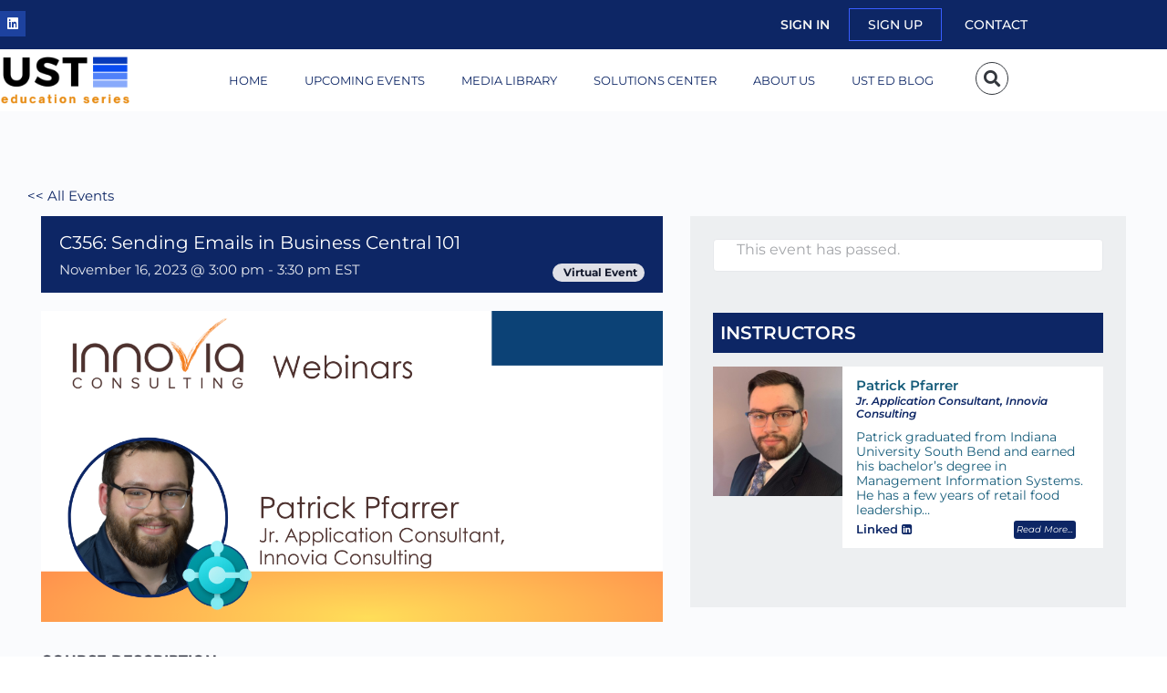

--- FILE ---
content_type: text/html; charset=UTF-8
request_url: https://usteducation.org/event/c356/
body_size: 36185
content:
<!doctype html>
<html lang="en-US" prefix="og: https://ogp.me/ns#">
	<head>
		<meta charset="UTF-8">
		<link rel="profile" href="http://gmpg.org/xfn/11">
		<link rel='stylesheet' id='tribe-events-views-v2-bootstrap-datepicker-styles-css' href='https://usteducation.org/wp-content/plugins/the-events-calendar/vendor/bootstrap-datepicker/css/bootstrap-datepicker.standalone.min.css' type='text/css' media='all' />
<link rel='stylesheet' id='tec-variables-skeleton-css' href='https://usteducation.org/wp-content/plugins/event-tickets/common/build/css/variables-skeleton.css' type='text/css' media='all' />
<link rel='stylesheet' id='tribe-common-skeleton-style-css' href='https://usteducation.org/wp-content/plugins/event-tickets/common/build/css/common-skeleton.css' type='text/css' media='all' />
<link rel='stylesheet' id='tribe-tooltipster-css-css' href='https://usteducation.org/wp-content/plugins/event-tickets/common/vendor/tooltipster/tooltipster.bundle.min.css' type='text/css' media='all' />
<link rel='stylesheet' id='tribe-events-views-v2-skeleton-css' href='https://usteducation.org/wp-content/plugins/the-events-calendar/build/css/views-skeleton.css' type='text/css' media='all' />
<link rel='stylesheet' id='tec-variables-full-css' href='https://usteducation.org/wp-content/plugins/event-tickets/common/build/css/variables-full.css' type='text/css' media='all' />
<link rel='stylesheet' id='tribe-common-full-style-css' href='https://usteducation.org/wp-content/plugins/event-tickets/common/build/css/common-full.css' type='text/css' media='all' />
<link rel='stylesheet' id='tribe-events-views-v2-full-css' href='https://usteducation.org/wp-content/plugins/the-events-calendar/build/css/views-full.css' type='text/css' media='all' />
<link rel='stylesheet' id='tribe-events-views-v2-print-css' href='https://usteducation.org/wp-content/plugins/the-events-calendar/build/css/views-print.css' type='text/css' media='print' />
<link rel='stylesheet' id='tribe-events-pro-views-v2-print-css' href='https://usteducation.org/wp-content/plugins/events-calendar-pro/build/css/views-print.css' type='text/css' media='print' />
<script type="text/html" id="tmpl-bb-link-preview">
<% if ( link_scrapping ) { %>
	<% if ( link_loading ) { %>
		<span class="bb-url-scrapper-loading bb-ajax-loader"><i class="bb-icon-l bb-icon-spinner animate-spin"></i>Loading preview...</span>
	<% } %>
	<% if ( link_success || link_error ) { %>
		<a title="Cancel Preview" href="#" id="bb-close-link-suggestion">Remove Preview</a>
		<div class="bb-link-preview-container">

			<% if ( link_images && link_images.length && link_success && ! link_error && '' !== link_image_index ) { %>
				<div id="bb-url-scrapper-img-holder">
					<div class="bb-link-preview-image">
						<div class="bb-link-preview-image-cover">
							<img src="<%= link_images[link_image_index] %>"/>
						</div>
						<div class="bb-link-preview-icons">
							<%
							if ( link_images.length > 1 ) { %>
								<a data-bp-tooltip-pos="up" data-bp-tooltip="Change image" href="#" class="icon-exchange toolbar-button bp-tooltip" id="icon-exchange"><i class="bb-icon-l bb-icon-exchange"></i></a>
							<% } %>
							<% if ( link_images.length ) { %>
								<a data-bp-tooltip-pos="up" data-bp-tooltip="Remove image" href="#" class="icon-image-slash toolbar-button bp-tooltip" id="bb-link-preview-remove-image"><i class="bb-icon-l bb-icon-image-slash"></i></a>
							<% } %>
							<a data-bp-tooltip-pos="up" data-bp-tooltip="Confirm" class="toolbar-button bp-tooltip" href="#" id="bb-link-preview-select-image">
								<i class="bb-icon-check bb-icon-l"></i>
							</a>
						</div>
					</div>
					<% if ( link_images.length > 1 ) { %>
						<div class="bb-url-thumb-nav">
							<button type="button" id="bb-url-prevPicButton"><span class="bb-icon-l bb-icon-angle-left"></span></button>
							<button type="button" id="bb-url-nextPicButton"><span class="bb-icon-l bb-icon-angle-right"></span></button>
							<div id="bb-url-scrapper-img-count">
								Image <%= link_image_index + 1 %>&nbsp;of&nbsp;<%= link_images.length %>
							</div>
						</div>
					<% } %>
				</div>
			<% } %>

			<% if ( link_success && ! link_error && link_url ) { %>
				<div class="bb-link-preview-info">
					<% var a = document.createElement('a');
						a.href = link_url;
						var hostname = a.hostname;
						var domainName = hostname.replace('www.', '' );
					%>

					<% if ( 'undefined' !== typeof link_title && link_title.trim() && link_description ) { %>
						<p class="bb-link-preview-link-name"><%= domainName %></p>
					<% } %>

					<% if ( link_success && ! link_error ) { %>
						<p class="bb-link-preview-title"><%= link_title %></p>
					<% } %>

					<% if ( link_success && ! link_error ) { %>
						<div class="bb-link-preview-excerpt"><p><%= link_description %></p></div>
					<% } %>
				</div>
			<% } %>
			<% if ( link_error && ! link_success ) { %>
				<div id="bb-url-error" class="bb-url-error"><%= link_error_msg %></div>
			<% } %>
		</div>
	<% } %>
<% } %>
</script>
<script type="text/html" id="tmpl-profile-card-popup">
	<div id="profile-card" class="bb-profile-card bb-popup-card" data-bp-item-id="" data-bp-item-component="members">

		<div class="skeleton-card">
			<div class="skeleton-card-body">
				<div class="skeleton-card-avatar bb-loading-bg"></div>
				<div class="skeleton-card-entity">
					<div class="skeleton-card-type bb-loading-bg"></div>
					<div class="skeleton-card-heading bb-loading-bg"></div>
					<div class="skeleton-card-meta bb-loading-bg"></div>
				</div>
			</div>
						<div class="skeleton-card-footer skeleton-footer-plain">
				<div class="skeleton-card-button bb-loading-bg"></div>
				<div class="skeleton-card-button bb-loading-bg"></div>
				<div class="skeleton-card-button bb-loading-bg"></div>
			</div>
		</div>

		<div class="bb-card-content">
			<div class="bb-card-body">
				<div class="bb-card-avatar">
					<span class="card-profile-status"></span>
					<img src="" alt="">
				</div>
				<div class="bb-card-entity">
					<div class="bb-card-profile-type"></div>
					<h4 class="bb-card-heading"></h4>
					<div class="bb-card-meta">
						<span class="card-meta-item card-meta-joined">Joined <span></span></span>
						<span class="card-meta-item card-meta-last-active"></span>
											</div>
				</div>
			</div>
			<div class="bb-card-footer">
								<div class="bb-card-action bb-card-action-outline">
					<a href="" class="card-button card-button-profile">View Profile</a>
				</div>
			</div>
		</div>

	</div>
</script>

            <script data-no-defer="1" data-ezscrex="false" data-cfasync="false" data-pagespeed-no-defer data-cookieconsent="ignore">
                var ctPublicFunctions = {"_ajax_nonce":"827daa4ba3","_rest_nonce":"0affcec75f","_ajax_url":"\/wp-admin\/admin-ajax.php","_rest_url":"https:\/\/usteducation.org\/wp-json\/","data__cookies_type":"none","data__ajax_type":"rest","data__bot_detector_enabled":"1","data__frontend_data_log_enabled":1,"cookiePrefix":"","wprocket_detected":false,"host_url":"usteducation.org","text__ee_click_to_select":"Click to select the whole data","text__ee_original_email":"The complete one is","text__ee_got_it":"Got it","text__ee_blocked":"Blocked","text__ee_cannot_connect":"Cannot connect","text__ee_cannot_decode":"Can not decode email. Unknown reason","text__ee_email_decoder":"CleanTalk email decoder","text__ee_wait_for_decoding":"The magic is on the way!","text__ee_decoding_process":"Please wait a few seconds while we decode the contact data."}
            </script>
        
            <script data-no-defer="1" data-ezscrex="false" data-cfasync="false" data-pagespeed-no-defer data-cookieconsent="ignore">
                var ctPublic = {"_ajax_nonce":"827daa4ba3","settings__forms__check_internal":"0","settings__forms__check_external":"0","settings__forms__force_protection":"0","settings__forms__search_test":"1","settings__forms__wc_add_to_cart":"0","settings__data__bot_detector_enabled":"1","settings__sfw__anti_crawler":0,"blog_home":"https:\/\/usteducation.org\/","pixel__setting":"3","pixel__enabled":true,"pixel__url":null,"data__email_check_before_post":"1","data__email_check_exist_post":"1","data__cookies_type":"none","data__key_is_ok":true,"data__visible_fields_required":true,"wl_brandname":"Anti-Spam by CleanTalk","wl_brandname_short":"CleanTalk","ct_checkjs_key":"2f241a1a4b74aaa1322d508ad540d197c45ae7333873970a05f5578370b2b5df","emailEncoderPassKey":"7636854c2db8ddbd09250b58f5651ac1","bot_detector_forms_excluded":"W10=","advancedCacheExists":false,"varnishCacheExists":false,"wc_ajax_add_to_cart":false}
            </script>
        
<!-- Search Engine Optimization by Rank Math PRO - https://rankmath.com/ -->
<title>C356: Sending Emails in Business Central 101 - UST Education | FREE CAE CPE Course Credit</title>
<meta name="description" content="INSTRUCTOR: Patrick Pfarrer, Jr. Application Consultant, Innovia Consulting || CREDITS: CPE .5 (NASBA Category: Business Management &amp; Organizations) || CREDITS: CAE 1 hour (Subject Domain: Operations) || FORMAT: Webinar || COST: $---"/>
<meta name="robots" content="follow, index, max-snippet:-1, max-video-preview:-1, max-image-preview:large"/>
<link rel="canonical" href="https://usteducation.org/event/c356/" />
<meta property="og:locale" content="en_US" />
<meta property="og:type" content="article" />
<meta property="og:title" content="C356: Sending Emails in Business Central 101 - UST Education | FREE CAE CPE Course Credit" />
<meta property="og:description" content="INSTRUCTOR: Patrick Pfarrer, Jr. Application Consultant, Innovia Consulting || CREDITS: CPE .5 (NASBA Category: Business Management &amp; Organizations) || CREDITS: CAE 1 hour (Subject Domain: Operations) || FORMAT: Webinar || COST: $---" />
<meta property="og:url" content="https://usteducation.org/event/c356/" />
<meta property="og:site_name" content="UST Education" />
<meta property="og:updated_time" content="2024-05-31T17:19:58-04:00" />
<meta property="og:image" content="https://usteducation.org/wp-content/uploads/2023/09/Patrick-innovia-1.png" />
<meta property="og:image:secure_url" content="https://usteducation.org/wp-content/uploads/2023/09/Patrick-innovia-1.png" />
<meta property="og:image:width" content="1200" />
<meta property="og:image:height" content="600" />
<meta property="og:image:alt" content="C356: Sending Emails in Business Central 101" />
<meta property="og:image:type" content="image/png" />
<meta name="twitter:card" content="summary_large_image" />
<meta name="twitter:title" content="C356: Sending Emails in Business Central 101 - UST Education | FREE CAE CPE Course Credit" />
<meta name="twitter:description" content="INSTRUCTOR: Patrick Pfarrer, Jr. Application Consultant, Innovia Consulting || CREDITS: CPE .5 (NASBA Category: Business Management &amp; Organizations) || CREDITS: CAE 1 hour (Subject Domain: Operations) || FORMAT: Webinar || COST: $---" />
<meta name="twitter:image" content="https://usteducation.org/wp-content/uploads/2023/09/Patrick-innovia-1.png" />
<!-- /Rank Math WordPress SEO plugin -->

<link rel='dns-prefetch' href='//connect.facebook.net' />
<link rel='dns-prefetch' href='//fd.cleantalk.org' />
<link rel='dns-prefetch' href='//fonts.googleapis.com' />
<link rel='preconnect' href='https://fonts.gstatic.com' crossorigin />
<link rel="alternate" type="application/rss+xml" title="UST Education &raquo; Feed" href="https://usteducation.org/feed/" />
<link rel="alternate" type="application/rss+xml" title="UST Education &raquo; Comments Feed" href="https://usteducation.org/comments/feed/" />
<link rel="alternate" type="text/calendar" title="UST Education &raquo; iCal Feed" href="https://usteducation.org/events/?ical=1" />
<link rel="alternate" title="oEmbed (JSON)" type="application/json+oembed" href="https://usteducation.org/wp-json/oembed/1.0/embed?url=https%3A%2F%2Fusteducation.org%2Fevent%2Fc356%2F" />
<link rel="alternate" title="oEmbed (XML)" type="text/xml+oembed" href="https://usteducation.org/wp-json/oembed/1.0/embed?url=https%3A%2F%2Fusteducation.org%2Fevent%2Fc356%2F&#038;format=xml" />
<style id='wp-img-auto-sizes-contain-inline-css' type='text/css'>
img:is([sizes=auto i],[sizes^="auto," i]){contain-intrinsic-size:3000px 1500px}
/*# sourceURL=wp-img-auto-sizes-contain-inline-css */
</style>

<link rel='stylesheet' id='bp-nouveau-icons-map-css' href='https://usteducation.org/wp-content/plugins/buddyboss-platform/bp-templates/bp-nouveau/icons/css/icons-map.min.css' type='text/css' media='all' />
<link rel='stylesheet' id='bp-nouveau-bb-icons-css' href='https://usteducation.org/wp-content/plugins/buddyboss-platform/bp-templates/bp-nouveau/icons/css/bb-icons.min.css' type='text/css' media='all' />
<link rel='stylesheet' id='dashicons-css' href='https://usteducation.org/wp-includes/css/dashicons.min.css' type='text/css' media='all' />
<link rel='stylesheet' id='bp-nouveau-css' href='https://usteducation.org/wp-content/plugins/buddyboss-platform/bp-templates/bp-nouveau/css/buddypress.min.css' type='text/css' media='all' />
<style id='bp-nouveau-inline-css' type='text/css'>
.list-wrap .bs-group-cover a:before{ background:unset; }
/*# sourceURL=bp-nouveau-inline-css */
</style>
<link rel='stylesheet' id='tribe-events-full-pro-calendar-style-css' href='https://usteducation.org/wp-content/plugins/events-calendar-pro/build/css/tribe-events-pro-full.css' type='text/css' media='all' />
<link rel='stylesheet' id='tribe-events-virtual-skeleton-css' href='https://usteducation.org/wp-content/plugins/events-calendar-pro/build/css/events-virtual-skeleton.css' type='text/css' media='all' />
<link rel='stylesheet' id='tribe-events-virtual-full-css' href='https://usteducation.org/wp-content/plugins/events-calendar-pro/build/css/events-virtual-full.css' type='text/css' media='all' />
<link rel='stylesheet' id='tribe-events-virtual-single-skeleton-css' href='https://usteducation.org/wp-content/plugins/events-calendar-pro/build/css/events-virtual-single-skeleton.css' type='text/css' media='all' />
<link rel='stylesheet' id='tribe-events-virtual-single-full-css' href='https://usteducation.org/wp-content/plugins/events-calendar-pro/build/css/events-virtual-single-full.css' type='text/css' media='all' />
<link rel='stylesheet' id='tec-events-pro-single-css' href='https://usteducation.org/wp-content/plugins/events-calendar-pro/build/css/events-single.css' type='text/css' media='all' />
<link rel='stylesheet' id='tribe-events-calendar-pro-style-css' href='https://usteducation.org/wp-content/plugins/events-calendar-pro/build/css/tribe-events-pro-full.css' type='text/css' media='all' />
<link rel='stylesheet' id='tribe-events-pro-mini-calendar-block-styles-css' href='https://usteducation.org/wp-content/plugins/events-calendar-pro/build/css/tribe-events-pro-mini-calendar-block.css' type='text/css' media='all' />
<link rel='stylesheet' id='event-tickets-plus-tickets-css-css' href='https://usteducation.org/wp-content/plugins/event-tickets-plus/build/css/tickets.css' type='text/css' media='all' />
<link rel='stylesheet' id='event-tickets-tickets-css-css' href='https://usteducation.org/wp-content/plugins/event-tickets/build/css/tickets.css' type='text/css' media='all' />
<link rel='stylesheet' id='event-tickets-tickets-rsvp-css-css' href='https://usteducation.org/wp-content/plugins/event-tickets/build/css/rsvp-v1.css' type='text/css' media='all' />
<link rel='stylesheet' id='tribe-events-v2-single-skeleton-css' href='https://usteducation.org/wp-content/plugins/the-events-calendar/build/css/tribe-events-single-skeleton.css' type='text/css' media='all' />
<link rel='stylesheet' id='tribe-events-v2-single-skeleton-full-css' href='https://usteducation.org/wp-content/plugins/the-events-calendar/build/css/tribe-events-single-full.css' type='text/css' media='all' />
<link rel='stylesheet' id='tribe-events-virtual-single-v2-skeleton-css' href='https://usteducation.org/wp-content/plugins/events-calendar-pro/build/css/events-virtual-single-v2-skeleton.css' type='text/css' media='all' />
<link rel='stylesheet' id='tribe-events-virtual-single-v2-full-css' href='https://usteducation.org/wp-content/plugins/events-calendar-pro/build/css/events-virtual-single-v2-full.css' type='text/css' media='all' />
<link rel='stylesheet' id='tribe-events-v2-virtual-single-block-css' href='https://usteducation.org/wp-content/plugins/events-calendar-pro/build/css/events-virtual-single-block.css' type='text/css' media='all' />
<link rel='stylesheet' id='tec-events-pro-single-style-css' href='https://usteducation.org/wp-content/plugins/events-calendar-pro/build/css/custom-tables-v1/single.css' type='text/css' media='all' />
<link rel='stylesheet' id='buddyboss_legacy-css' href='https://usteducation.org/wp-content/themes/buddyboss-theme/inc/plugins/buddyboss-menu-icons/vendor/kucrut/icon-picker/css/types/buddyboss_legacy.css' type='text/css' media='all' />
<link rel='stylesheet' id='wp-block-library-css' href='https://usteducation.org/wp-includes/css/dist/block-library/style.min.css' type='text/css' media='all' />
<style id='classic-theme-styles-inline-css' type='text/css'>
/*! This file is auto-generated */
.wp-block-button__link{color:#fff;background-color:#32373c;border-radius:9999px;box-shadow:none;text-decoration:none;padding:calc(.667em + 2px) calc(1.333em + 2px);font-size:1.125em}.wp-block-file__button{background:#32373c;color:#fff;text-decoration:none}
/*# sourceURL=/wp-includes/css/classic-themes.min.css */
</style>
<link rel='stylesheet' id='bb_theme_block-buddypanel-style-css-css' href='https://usteducation.org/wp-content/themes/buddyboss-theme/blocks/buddypanel/build/style-buddypanel.css' type='text/css' media='all' />
<link rel='stylesheet' id='tribe-events-v2-single-blocks-css' href='https://usteducation.org/wp-content/plugins/the-events-calendar/build/css/tribe-events-single-blocks.css' type='text/css' media='all' />
<style id='global-styles-inline-css' type='text/css'>
:root{--wp--preset--aspect-ratio--square: 1;--wp--preset--aspect-ratio--4-3: 4/3;--wp--preset--aspect-ratio--3-4: 3/4;--wp--preset--aspect-ratio--3-2: 3/2;--wp--preset--aspect-ratio--2-3: 2/3;--wp--preset--aspect-ratio--16-9: 16/9;--wp--preset--aspect-ratio--9-16: 9/16;--wp--preset--color--black: #000000;--wp--preset--color--cyan-bluish-gray: #abb8c3;--wp--preset--color--white: #ffffff;--wp--preset--color--pale-pink: #f78da7;--wp--preset--color--vivid-red: #cf2e2e;--wp--preset--color--luminous-vivid-orange: #ff6900;--wp--preset--color--luminous-vivid-amber: #fcb900;--wp--preset--color--light-green-cyan: #7bdcb5;--wp--preset--color--vivid-green-cyan: #00d084;--wp--preset--color--pale-cyan-blue: #8ed1fc;--wp--preset--color--vivid-cyan-blue: #0693e3;--wp--preset--color--vivid-purple: #9b51e0;--wp--preset--gradient--vivid-cyan-blue-to-vivid-purple: linear-gradient(135deg,rgb(6,147,227) 0%,rgb(155,81,224) 100%);--wp--preset--gradient--light-green-cyan-to-vivid-green-cyan: linear-gradient(135deg,rgb(122,220,180) 0%,rgb(0,208,130) 100%);--wp--preset--gradient--luminous-vivid-amber-to-luminous-vivid-orange: linear-gradient(135deg,rgb(252,185,0) 0%,rgb(255,105,0) 100%);--wp--preset--gradient--luminous-vivid-orange-to-vivid-red: linear-gradient(135deg,rgb(255,105,0) 0%,rgb(207,46,46) 100%);--wp--preset--gradient--very-light-gray-to-cyan-bluish-gray: linear-gradient(135deg,rgb(238,238,238) 0%,rgb(169,184,195) 100%);--wp--preset--gradient--cool-to-warm-spectrum: linear-gradient(135deg,rgb(74,234,220) 0%,rgb(151,120,209) 20%,rgb(207,42,186) 40%,rgb(238,44,130) 60%,rgb(251,105,98) 80%,rgb(254,248,76) 100%);--wp--preset--gradient--blush-light-purple: linear-gradient(135deg,rgb(255,206,236) 0%,rgb(152,150,240) 100%);--wp--preset--gradient--blush-bordeaux: linear-gradient(135deg,rgb(254,205,165) 0%,rgb(254,45,45) 50%,rgb(107,0,62) 100%);--wp--preset--gradient--luminous-dusk: linear-gradient(135deg,rgb(255,203,112) 0%,rgb(199,81,192) 50%,rgb(65,88,208) 100%);--wp--preset--gradient--pale-ocean: linear-gradient(135deg,rgb(255,245,203) 0%,rgb(182,227,212) 50%,rgb(51,167,181) 100%);--wp--preset--gradient--electric-grass: linear-gradient(135deg,rgb(202,248,128) 0%,rgb(113,206,126) 100%);--wp--preset--gradient--midnight: linear-gradient(135deg,rgb(2,3,129) 0%,rgb(40,116,252) 100%);--wp--preset--font-size--small: 13px;--wp--preset--font-size--medium: 20px;--wp--preset--font-size--large: 36px;--wp--preset--font-size--x-large: 42px;--wp--preset--spacing--20: 0.44rem;--wp--preset--spacing--30: 0.67rem;--wp--preset--spacing--40: 1rem;--wp--preset--spacing--50: 1.5rem;--wp--preset--spacing--60: 2.25rem;--wp--preset--spacing--70: 3.38rem;--wp--preset--spacing--80: 5.06rem;--wp--preset--shadow--natural: 6px 6px 9px rgba(0, 0, 0, 0.2);--wp--preset--shadow--deep: 12px 12px 50px rgba(0, 0, 0, 0.4);--wp--preset--shadow--sharp: 6px 6px 0px rgba(0, 0, 0, 0.2);--wp--preset--shadow--outlined: 6px 6px 0px -3px rgb(255, 255, 255), 6px 6px rgb(0, 0, 0);--wp--preset--shadow--crisp: 6px 6px 0px rgb(0, 0, 0);}:where(.is-layout-flex){gap: 0.5em;}:where(.is-layout-grid){gap: 0.5em;}body .is-layout-flex{display: flex;}.is-layout-flex{flex-wrap: wrap;align-items: center;}.is-layout-flex > :is(*, div){margin: 0;}body .is-layout-grid{display: grid;}.is-layout-grid > :is(*, div){margin: 0;}:where(.wp-block-columns.is-layout-flex){gap: 2em;}:where(.wp-block-columns.is-layout-grid){gap: 2em;}:where(.wp-block-post-template.is-layout-flex){gap: 1.25em;}:where(.wp-block-post-template.is-layout-grid){gap: 1.25em;}.has-black-color{color: var(--wp--preset--color--black) !important;}.has-cyan-bluish-gray-color{color: var(--wp--preset--color--cyan-bluish-gray) !important;}.has-white-color{color: var(--wp--preset--color--white) !important;}.has-pale-pink-color{color: var(--wp--preset--color--pale-pink) !important;}.has-vivid-red-color{color: var(--wp--preset--color--vivid-red) !important;}.has-luminous-vivid-orange-color{color: var(--wp--preset--color--luminous-vivid-orange) !important;}.has-luminous-vivid-amber-color{color: var(--wp--preset--color--luminous-vivid-amber) !important;}.has-light-green-cyan-color{color: var(--wp--preset--color--light-green-cyan) !important;}.has-vivid-green-cyan-color{color: var(--wp--preset--color--vivid-green-cyan) !important;}.has-pale-cyan-blue-color{color: var(--wp--preset--color--pale-cyan-blue) !important;}.has-vivid-cyan-blue-color{color: var(--wp--preset--color--vivid-cyan-blue) !important;}.has-vivid-purple-color{color: var(--wp--preset--color--vivid-purple) !important;}.has-black-background-color{background-color: var(--wp--preset--color--black) !important;}.has-cyan-bluish-gray-background-color{background-color: var(--wp--preset--color--cyan-bluish-gray) !important;}.has-white-background-color{background-color: var(--wp--preset--color--white) !important;}.has-pale-pink-background-color{background-color: var(--wp--preset--color--pale-pink) !important;}.has-vivid-red-background-color{background-color: var(--wp--preset--color--vivid-red) !important;}.has-luminous-vivid-orange-background-color{background-color: var(--wp--preset--color--luminous-vivid-orange) !important;}.has-luminous-vivid-amber-background-color{background-color: var(--wp--preset--color--luminous-vivid-amber) !important;}.has-light-green-cyan-background-color{background-color: var(--wp--preset--color--light-green-cyan) !important;}.has-vivid-green-cyan-background-color{background-color: var(--wp--preset--color--vivid-green-cyan) !important;}.has-pale-cyan-blue-background-color{background-color: var(--wp--preset--color--pale-cyan-blue) !important;}.has-vivid-cyan-blue-background-color{background-color: var(--wp--preset--color--vivid-cyan-blue) !important;}.has-vivid-purple-background-color{background-color: var(--wp--preset--color--vivid-purple) !important;}.has-black-border-color{border-color: var(--wp--preset--color--black) !important;}.has-cyan-bluish-gray-border-color{border-color: var(--wp--preset--color--cyan-bluish-gray) !important;}.has-white-border-color{border-color: var(--wp--preset--color--white) !important;}.has-pale-pink-border-color{border-color: var(--wp--preset--color--pale-pink) !important;}.has-vivid-red-border-color{border-color: var(--wp--preset--color--vivid-red) !important;}.has-luminous-vivid-orange-border-color{border-color: var(--wp--preset--color--luminous-vivid-orange) !important;}.has-luminous-vivid-amber-border-color{border-color: var(--wp--preset--color--luminous-vivid-amber) !important;}.has-light-green-cyan-border-color{border-color: var(--wp--preset--color--light-green-cyan) !important;}.has-vivid-green-cyan-border-color{border-color: var(--wp--preset--color--vivid-green-cyan) !important;}.has-pale-cyan-blue-border-color{border-color: var(--wp--preset--color--pale-cyan-blue) !important;}.has-vivid-cyan-blue-border-color{border-color: var(--wp--preset--color--vivid-cyan-blue) !important;}.has-vivid-purple-border-color{border-color: var(--wp--preset--color--vivid-purple) !important;}.has-vivid-cyan-blue-to-vivid-purple-gradient-background{background: var(--wp--preset--gradient--vivid-cyan-blue-to-vivid-purple) !important;}.has-light-green-cyan-to-vivid-green-cyan-gradient-background{background: var(--wp--preset--gradient--light-green-cyan-to-vivid-green-cyan) !important;}.has-luminous-vivid-amber-to-luminous-vivid-orange-gradient-background{background: var(--wp--preset--gradient--luminous-vivid-amber-to-luminous-vivid-orange) !important;}.has-luminous-vivid-orange-to-vivid-red-gradient-background{background: var(--wp--preset--gradient--luminous-vivid-orange-to-vivid-red) !important;}.has-very-light-gray-to-cyan-bluish-gray-gradient-background{background: var(--wp--preset--gradient--very-light-gray-to-cyan-bluish-gray) !important;}.has-cool-to-warm-spectrum-gradient-background{background: var(--wp--preset--gradient--cool-to-warm-spectrum) !important;}.has-blush-light-purple-gradient-background{background: var(--wp--preset--gradient--blush-light-purple) !important;}.has-blush-bordeaux-gradient-background{background: var(--wp--preset--gradient--blush-bordeaux) !important;}.has-luminous-dusk-gradient-background{background: var(--wp--preset--gradient--luminous-dusk) !important;}.has-pale-ocean-gradient-background{background: var(--wp--preset--gradient--pale-ocean) !important;}.has-electric-grass-gradient-background{background: var(--wp--preset--gradient--electric-grass) !important;}.has-midnight-gradient-background{background: var(--wp--preset--gradient--midnight) !important;}.has-small-font-size{font-size: var(--wp--preset--font-size--small) !important;}.has-medium-font-size{font-size: var(--wp--preset--font-size--medium) !important;}.has-large-font-size{font-size: var(--wp--preset--font-size--large) !important;}.has-x-large-font-size{font-size: var(--wp--preset--font-size--x-large) !important;}
:where(.wp-block-post-template.is-layout-flex){gap: 1.25em;}:where(.wp-block-post-template.is-layout-grid){gap: 1.25em;}
:where(.wp-block-term-template.is-layout-flex){gap: 1.25em;}:where(.wp-block-term-template.is-layout-grid){gap: 1.25em;}
:where(.wp-block-columns.is-layout-flex){gap: 2em;}:where(.wp-block-columns.is-layout-grid){gap: 2em;}
:root :where(.wp-block-pullquote){font-size: 1.5em;line-height: 1.6;}
/*# sourceURL=global-styles-inline-css */
</style>
<link rel='stylesheet' id='bb-pro-enqueue-scripts-css' href='https://usteducation.org/wp-content/plugins/buddyboss-platform-pro/assets/css/index.min.css' type='text/css' media='all' />
<link rel='stylesheet' id='bb-access-control-css' href='https://usteducation.org/wp-content/plugins/buddyboss-platform-pro/includes/access-control/assets/css/bb-access-control.min.css' type='text/css' media='all' />
<link rel='stylesheet' id='bb-polls-style-css' href='https://usteducation.org/wp-content/plugins/buddyboss-platform-pro/includes/polls/assets/css/bb-polls.min.css' type='text/css' media='all' />
<link rel='stylesheet' id='bb-schedule-posts-css' href='https://usteducation.org/wp-content/plugins/buddyboss-platform-pro/includes/schedule-posts/assets/css/bb-schedule-posts.min.css' type='text/css' media='all' />
<link rel='stylesheet' id='bb-activity-post-feature-image-css' href='https://usteducation.org/wp-content/plugins/buddyboss-platform-pro/includes/platform-settings/activity/post-feature-image/assets/css/bb-activity-post-feature-image.min.css' type='text/css' media='all' />
<link rel='stylesheet' id='bb-cropper-css-css' href='https://usteducation.org/wp-content/plugins/buddyboss-platform/bp-core/css/vendor/cropper.min.css' type='text/css' media='all' />
<link rel='stylesheet' id='bb-meprlms-frontend-css' href='https://usteducation.org/wp-content/plugins/buddyboss-platform-pro/includes/integrations/meprlms/assets/css/meprlms-frontend.min.css' type='text/css' media='all' />
<link rel='stylesheet' id='bb-tutorlms-admin-css' href='https://usteducation.org/wp-content/plugins/buddyboss-platform-pro/includes/integrations/tutorlms/assets/css/bb-tutorlms-admin.min.css' type='text/css' media='all' />
<link rel='stylesheet' id='cleantalk-public-css-css' href='https://usteducation.org/wp-content/plugins/cleantalk-spam-protect/css/cleantalk-public.min.css' type='text/css' media='all' />
<link rel='stylesheet' id='cleantalk-email-decoder-css-css' href='https://usteducation.org/wp-content/plugins/cleantalk-spam-protect/css/cleantalk-email-decoder.min.css' type='text/css' media='all' />
<link rel='stylesheet' id='tec-events-elementor-widgets-base-styles-css' href='https://usteducation.org/wp-content/plugins/the-events-calendar/build/css/integrations/plugins/elementor/widgets/widget-base.css' type='text/css' media='all' />
<link rel='stylesheet' id='elementor-event-template-27734-css' href='https://usteducation.org/wp-content/uploads/elementor/css/post-27734.css?ver=6.15.14' type='text/css' media='all' />
<link rel='stylesheet' id='hide-admin-bar-based-on-user-roles-css' href='https://usteducation.org/wp-content/plugins/hide-admin-bar-based-on-user-roles/public/css/hide-admin-bar-based-on-user-roles-public.css' type='text/css' media='all' />
<link rel='stylesheet' id='tribe-events-block-event-venue-css' href='https://usteducation.org/wp-content/plugins/the-events-calendar/build/event-venue/frontend.css' type='text/css' media='all' />
<link rel='stylesheet' id='redux-extendify-styles-css' href='https://usteducation.org/wp-content/themes/buddyboss-theme/inc/admin/framework/redux-core/assets/css/extendify-utilities.css' type='text/css' media='all' />
<link rel='stylesheet' id='elementor-frontend-css' href='https://usteducation.org/wp-content/plugins/elementor/assets/css/frontend.min.css' type='text/css' media='all' />
<style id='elementor-frontend-inline-css' type='text/css'>
.elementor-kit-38{--e-global-color-primary:#0D2665;--e-global-color-secondary:#5C8CA4;--e-global-color-text:#03092F;--e-global-color-accent:#E78B12;--e-global-color-4fe71a42:#A2BDCB;--e-global-color-107efb45:#EDEFF1;--e-global-color-25397d7d:#F5F5F4;--e-global-color-16e2ec7d:#FFF;--e-global-color-0c64351:#A6B1B7;--e-global-color-19fd351:#124964;--e-global-color-4ea548c:#104057;--e-global-color-ad86d76:#E78B12;--e-global-color-63b3ce2:#5081F9;--e-global-typography-primary-font-family:"Montserrat";--e-global-typography-primary-font-weight:600;--e-global-typography-secondary-font-family:"Playfair Display";--e-global-typography-secondary-font-weight:400;--e-global-typography-text-font-family:"Hind";--e-global-typography-text-font-weight:400;--e-global-typography-accent-font-family:"Hind";--e-global-typography-accent-font-weight:500;}.elementor-kit-38 e-page-transition{background-color:#FFBC7D;}.elementor-section.elementor-section-boxed > .elementor-container{max-width:1140px;}.e-con{--container-max-width:1140px;}.elementor-widget:not(:last-child){margin-block-end:20px;}.elementor-element{--widgets-spacing:20px 20px;--widgets-spacing-row:20px;--widgets-spacing-column:20px;}{}h1.entry-title{display:var(--page-title-display);}@media(max-width:1024px){.elementor-section.elementor-section-boxed > .elementor-container{max-width:1024px;}.e-con{--container-max-width:1024px;}}@media(max-width:767px){.elementor-section.elementor-section-boxed > .elementor-container{max-width:767px;}.e-con{--container-max-width:767px;}}
.elementor-750 .elementor-element.elementor-element-59ef2b2d > .elementor-container > .elementor-column > .elementor-widget-wrap{align-content:center;align-items:center;}.elementor-750 .elementor-element.elementor-element-59ef2b2d:not(.elementor-motion-effects-element-type-background), .elementor-750 .elementor-element.elementor-element-59ef2b2d > .elementor-motion-effects-container > .elementor-motion-effects-layer{background-color:var( --e-global-color-primary );}.elementor-750 .elementor-element.elementor-element-59ef2b2d > .elementor-container{min-height:36px;}.elementor-750 .elementor-element.elementor-element-59ef2b2d{transition:background 0.3s, border 0.3s, border-radius 0.3s, box-shadow 0.3s;margin-top:0px;margin-bottom:0px;padding:0px 0px 0px 0px;z-index:999;}.elementor-750 .elementor-element.elementor-element-59ef2b2d > .elementor-background-overlay{transition:background 0.3s, border-radius 0.3s, opacity 0.3s;}.elementor-750 .elementor-element.elementor-element-2b4801dd > .elementor-widget-wrap > .elementor-widget:not(.elementor-widget__width-auto):not(.elementor-widget__width-initial):not(:last-child):not(.elementor-absolute){margin-block-end:0px;}.elementor-750 .elementor-element.elementor-element-447a6201 > .elementor-container > .elementor-column > .elementor-widget-wrap{align-content:center;align-items:center;}.elementor-750 .elementor-element.elementor-element-447a6201 > .elementor-container{max-width:1138px;}.elementor-750 .elementor-element.elementor-element-447a6201{margin-top:-11px;margin-bottom:-11px;padding:0px 0px 0px 0px;}.elementor-750 .elementor-element.elementor-element-2ba51ada{--grid-template-columns:repeat(0, auto);--icon-size:14px;--grid-column-gap:5px;--grid-row-gap:0px;}.elementor-750 .elementor-element.elementor-element-2ba51ada .elementor-widget-container{text-align:left;}.elementor-750 .elementor-element.elementor-element-2ba51ada .elementor-social-icon{background-color:#1D429F;}.elementor-750 .elementor-element.elementor-element-2ba51ada .elementor-social-icon:hover{background-color:var( --e-global-color-primary );}.elementor-bc-flex-widget .elementor-750 .elementor-element.elementor-element-18128cca.elementor-column .elementor-widget-wrap{align-items:center;}.elementor-750 .elementor-element.elementor-element-18128cca.elementor-column.elementor-element[data-element_type="column"] > .elementor-widget-wrap.elementor-element-populated{align-content:center;align-items:center;}.elementor-750 .elementor-element.elementor-element-b40ce43 > .elementor-widget-wrap > .elementor-widget:not(.elementor-widget__width-auto):not(.elementor-widget__width-initial):not(:last-child):not(.elementor-absolute){margin-block-end:0px;}.elementor-750 .elementor-element.elementor-element-af766db > .elementor-widget-container{margin:0px 0px 0px 0px;padding:0px 0px 0px 0px;}.elementor-750 .elementor-element.elementor-element-af766db .user-wrap{display:inline-block;}.elementor-750 .elementor-element.elementor-element-af766db #header-notifications-dropdown-elem{display:inline-block;padding:0 10px;}.elementor-750 .elementor-element.elementor-element-af766db .header-aside-inner > *:not(.bb-separator){padding:0 10px;}.elementor-750 .elementor-element.elementor-element-af766db #header-messages-dropdown-elem{padding:0 10px;}.elementor-750 .elementor-element.elementor-element-af766db .bb-separator{width:1px;background-color:rgba(0, 0, 0, 0.1);}.elementor-750 .elementor-element.elementor-element-af766db .notification-wrap span.count{background-color:#EF3E46;}.elementor-750 .elementor-element.elementor-element-af766db .header-aside .header-search-link i{font-size:21px;color:var( --e-global-color-16e2ec7d );}.elementor-750 .elementor-element.elementor-element-af766db .header-aside .messages-wrap > a i{font-size:21px;}.elementor-750 .elementor-element.elementor-element-af766db .header-aside span[data-balloon="Notifications"] i{font-size:21px;color:var( --e-global-color-16e2ec7d );}.elementor-750 .elementor-element.elementor-element-af766db .header-aside a.header-cart-link i{font-size:21px;}.elementor-750 .elementor-element.elementor-element-af766db #header-aside.header-aside .header-search-link i{color:var( --e-global-color-16e2ec7d );}.elementor-750 .elementor-element.elementor-element-af766db #header-aside.header-aside .messages-wrap > a i{color:var( --e-global-color-16e2ec7d );}.elementor-750 .elementor-element.elementor-element-af766db #header-aside.header-aside span[data-balloon="Notifications"] i{color:var( --e-global-color-16e2ec7d );}.elementor-750 .elementor-element.elementor-element-af766db #header-aside.header-aside a.header-cart-link i{color:var( --e-global-color-16e2ec7d );}.elementor-750 .elementor-element.elementor-element-af766db .site-header--elementor .user-wrap a span.user-name{font-family:"Montserrat", Sans-serif;font-size:13px;font-weight:normal;}.elementor-750 .elementor-element.elementor-element-af766db .site-header--elementor .user-wrap > a.user-link span.user-name{color:var( --e-global-color-16e2ec7d );}.elementor-750 .elementor-element.elementor-element-af766db .site-header--elementor #header-aside .user-wrap > a.user-link i{color:var( --e-global-color-16e2ec7d );}.elementor-750 .elementor-element.elementor-element-af766db .site-header--elementor .user-wrap > a.user-link:hover span.user-name{color:var( --e-global-color-primary );}.elementor-750 .elementor-element.elementor-element-af766db .site-header--elementor #header-aside .user-wrap > a.user-link:hover i{color:var( --e-global-color-primary );}.elementor-750 .elementor-element.elementor-element-af766db .user-link img{max-width:36px;border-width:1px;border-color:#939597;border-radius:50%;}.elementor-750 .elementor-element.elementor-element-af766db  .site-header--elementor .user-wrap .sub-menu a.user-link span.user-name{color:var( --e-global-color-primary );}.elementor-750 .elementor-element.elementor-element-af766db  .site-header--elementor .user-wrap .sub-menu a.user-link:hover span.user-name{color:var( --e-global-color-secondary );}.elementor-750 .elementor-element.elementor-element-af766db .site-header--elementor .sub-menu a:not(.user-link), .elementor-750 .elementor-element.elementor-element-af766db .site-header--elementor .sub-menu a span.user-mention{font-family:"Montserrat", Sans-serif;}.elementor-750 .elementor-element.elementor-element-af766db .site-header .sub-menu{background-color:#ffffff;}.elementor-750 .elementor-element.elementor-element-af766db .user-wrap-container > .sub-menu:before{border-color:#ffffff #ffffff transparent transparent;}.elementor-750 .elementor-element.elementor-element-af766db .header-aside .wrapper li .wrapper{background-color:#ffffff;}.elementor-750 .elementor-element.elementor-element-af766db .user-wrap-container .sub-menu .ab-sub-wrapper .ab-submenu{background-color:#ffffff;}.elementor-750 .elementor-element.elementor-element-af766db .header-aside .wrapper li .wrapper:before{background:#ffffff;}.elementor-750 .elementor-element.elementor-element-af766db .site-header .header-aside .sub-menu a{background-color:transparent;color:#939597;}.elementor-750 .elementor-element.elementor-element-af766db .site-header .sub-menu .ab-submenu a{background-color:transparent;}.elementor-750 .elementor-element.elementor-element-af766db .site-header .header-aside .sub-menu a .user-mention{color:#939597;}.elementor-750 .elementor-element.elementor-element-af766db .site-header .header-aside .sub-menu a:hover{background-color:#ffffff;color:#939597;}.elementor-750 .elementor-element.elementor-element-af766db .site-header .sub-menu .ab-submenu a:hover{background-color:transparent;}.elementor-750 .elementor-element.elementor-element-af766db .site-header .header-aside .sub-menu a:hover .user-mention{color:#939597;}.elementor-750 .elementor-element.elementor-element-af766db .site-header--elementor .bb-header-buttons a.signin-button{font-family:"Montserrat", Sans-serif;text-transform:uppercase;}.elementor-750 .elementor-element.elementor-element-af766db  .site-header--elementor .bb-header-buttons a.signin-button{color:var( --e-global-color-25397d7d );}.elementor-750 .elementor-element.elementor-element-af766db  .site-header--elementor .bb-header-buttons a.signin-button:hover{color:var( --e-global-color-primary );}.elementor-750 .elementor-element.elementor-element-af766db .site-header--elementor .bb-header-buttons a.signup{font-family:"Montserrat", Sans-serif;text-transform:uppercase;color:var( --e-global-color-16e2ec7d );background-color:var( --e-global-color-primary );border-radius:0px 0px 0px 0px;}.elementor-750 .elementor-element.elementor-element-af766db .site-header--elementor .bb-header-buttons a.signup:hover{color:var( --e-global-color-4fe71a42 );}.elementor-750 .elementor-element.elementor-element-46797938 > .elementor-widget-wrap > .elementor-widget:not(.elementor-widget__width-auto):not(.elementor-widget__width-initial):not(:last-child):not(.elementor-absolute){margin-block-end:0px;}.elementor-widget-button .elementor-button{background-color:var( --e-global-color-accent );font-family:var( --e-global-typography-accent-font-family ), Sans-serif;font-weight:var( --e-global-typography-accent-font-weight );}.elementor-750 .elementor-element.elementor-element-40e1bcbe .elementor-button{background-color:var( --e-global-color-primary );font-family:"Montserrat", Sans-serif;font-size:14px;text-transform:uppercase;fill:var( --e-global-color-16e2ec7d );color:var( --e-global-color-16e2ec7d );border-radius:0px 0px 0px 0px;padding:10px 15px 10px 15px;}.elementor-750 .elementor-element.elementor-element-40e1bcbe > .elementor-widget-container{padding:0px 0px 0px 0px;}.elementor-750 .elementor-element.elementor-element-120fb87f:not(.elementor-motion-effects-element-type-background), .elementor-750 .elementor-element.elementor-element-120fb87f > .elementor-motion-effects-container > .elementor-motion-effects-layer{background-color:var( --e-global-color-16e2ec7d );}.elementor-750 .elementor-element.elementor-element-120fb87f{transition:background 0.3s, border 0.3s, border-radius 0.3s, box-shadow 0.3s;margin-top:0px;margin-bottom:10px;padding:0px 0px 0px 0px;z-index:998;}.elementor-750 .elementor-element.elementor-element-120fb87f > .elementor-background-overlay{transition:background 0.3s, border-radius 0.3s, opacity 0.3s;}.elementor-750 .elementor-element.elementor-element-3c46e9d5 > .elementor-container > .elementor-column > .elementor-widget-wrap{align-content:center;align-items:center;}.elementor-750 .elementor-element.elementor-element-3c46e9d5:not(.elementor-motion-effects-element-type-background), .elementor-750 .elementor-element.elementor-element-3c46e9d5 > .elementor-motion-effects-container > .elementor-motion-effects-layer{background-color:var( --e-global-color-16e2ec7d );}.elementor-750 .elementor-element.elementor-element-3c46e9d5{transition:background 0.3s, border 0.3s, border-radius 0.3s, box-shadow 0.3s;margin-top:0px;margin-bottom:0px;padding:0px 0px 0px 0px;}.elementor-750 .elementor-element.elementor-element-3c46e9d5 > .elementor-background-overlay{transition:background 0.3s, border-radius 0.3s, opacity 0.3s;}.elementor-widget-image .widget-image-caption{color:var( --e-global-color-text );font-family:var( --e-global-typography-text-font-family ), Sans-serif;font-weight:var( --e-global-typography-text-font-weight );}.elementor-750 .elementor-element.elementor-element-614cd6c > .elementor-widget-container{margin:0px 0px 0px -4px;}.elementor-widget-nav-menu .elementor-nav-menu .elementor-item{font-family:var( --e-global-typography-primary-font-family ), Sans-serif;font-weight:var( --e-global-typography-primary-font-weight );}.elementor-widget-nav-menu .elementor-nav-menu--main .elementor-item{color:var( --e-global-color-text );fill:var( --e-global-color-text );}.elementor-widget-nav-menu .elementor-nav-menu--main .elementor-item:hover,
					.elementor-widget-nav-menu .elementor-nav-menu--main .elementor-item.elementor-item-active,
					.elementor-widget-nav-menu .elementor-nav-menu--main .elementor-item.highlighted,
					.elementor-widget-nav-menu .elementor-nav-menu--main .elementor-item:focus{color:var( --e-global-color-accent );fill:var( --e-global-color-accent );}.elementor-widget-nav-menu .elementor-nav-menu--main:not(.e--pointer-framed) .elementor-item:before,
					.elementor-widget-nav-menu .elementor-nav-menu--main:not(.e--pointer-framed) .elementor-item:after{background-color:var( --e-global-color-accent );}.elementor-widget-nav-menu .e--pointer-framed .elementor-item:before,
					.elementor-widget-nav-menu .e--pointer-framed .elementor-item:after{border-color:var( --e-global-color-accent );}.elementor-widget-nav-menu{--e-nav-menu-divider-color:var( --e-global-color-text );}.elementor-widget-nav-menu .elementor-nav-menu--dropdown .elementor-item, .elementor-widget-nav-menu .elementor-nav-menu--dropdown  .elementor-sub-item{font-family:var( --e-global-typography-accent-font-family ), Sans-serif;font-weight:var( --e-global-typography-accent-font-weight );}.elementor-750 .elementor-element.elementor-element-99c4153 .elementor-menu-toggle{margin:0 auto;}.elementor-750 .elementor-element.elementor-element-99c4153 .elementor-nav-menu .elementor-item{font-family:"Montserrat", Sans-serif;font-size:13px;font-weight:400;text-transform:uppercase;}.elementor-750 .elementor-element.elementor-element-99c4153 .elementor-nav-menu--main .elementor-item{color:var( --e-global-color-primary );fill:var( --e-global-color-primary );}.elementor-750 .elementor-element.elementor-element-99c4153 .elementor-nav-menu--main .elementor-item:hover,
					.elementor-750 .elementor-element.elementor-element-99c4153 .elementor-nav-menu--main .elementor-item.elementor-item-active,
					.elementor-750 .elementor-element.elementor-element-99c4153 .elementor-nav-menu--main .elementor-item.highlighted,
					.elementor-750 .elementor-element.elementor-element-99c4153 .elementor-nav-menu--main .elementor-item:focus{color:var( --e-global-color-accent );fill:var( --e-global-color-accent );}.elementor-750 .elementor-element.elementor-element-99c4153 .elementor-nav-menu--main:not(.e--pointer-framed) .elementor-item:before,
					.elementor-750 .elementor-element.elementor-element-99c4153 .elementor-nav-menu--main:not(.e--pointer-framed) .elementor-item:after{background-color:var( --e-global-color-accent );}.elementor-750 .elementor-element.elementor-element-99c4153 .e--pointer-framed .elementor-item:before,
					.elementor-750 .elementor-element.elementor-element-99c4153 .e--pointer-framed .elementor-item:after{border-color:var( --e-global-color-accent );}.elementor-750 .elementor-element.elementor-element-99c4153 .elementor-nav-menu--main .elementor-item.elementor-item-active{color:var( --e-global-color-accent );}.elementor-750 .elementor-element.elementor-element-99c4153 .elementor-nav-menu--main:not(.e--pointer-framed) .elementor-item.elementor-item-active:before,
					.elementor-750 .elementor-element.elementor-element-99c4153 .elementor-nav-menu--main:not(.e--pointer-framed) .elementor-item.elementor-item-active:after{background-color:var( --e-global-color-16e2ec7d );}.elementor-750 .elementor-element.elementor-element-99c4153 .e--pointer-framed .elementor-item.elementor-item-active:before,
					.elementor-750 .elementor-element.elementor-element-99c4153 .e--pointer-framed .elementor-item.elementor-item-active:after{border-color:var( --e-global-color-16e2ec7d );}.elementor-750 .elementor-element.elementor-element-99c4153 .elementor-nav-menu--dropdown a, .elementor-750 .elementor-element.elementor-element-99c4153 .elementor-menu-toggle{color:var( --e-global-color-primary );fill:var( --e-global-color-primary );}.elementor-750 .elementor-element.elementor-element-99c4153 .elementor-nav-menu--dropdown{background-color:var( --e-global-color-16e2ec7d );}.elementor-750 .elementor-element.elementor-element-99c4153 .elementor-nav-menu--dropdown a:hover,
					.elementor-750 .elementor-element.elementor-element-99c4153 .elementor-nav-menu--dropdown a:focus,
					.elementor-750 .elementor-element.elementor-element-99c4153 .elementor-nav-menu--dropdown a.elementor-item-active,
					.elementor-750 .elementor-element.elementor-element-99c4153 .elementor-nav-menu--dropdown a.highlighted,
					.elementor-750 .elementor-element.elementor-element-99c4153 .elementor-menu-toggle:hover,
					.elementor-750 .elementor-element.elementor-element-99c4153 .elementor-menu-toggle:focus{color:var( --e-global-color-accent );}.elementor-750 .elementor-element.elementor-element-99c4153 .elementor-nav-menu--dropdown a:hover,
					.elementor-750 .elementor-element.elementor-element-99c4153 .elementor-nav-menu--dropdown a:focus,
					.elementor-750 .elementor-element.elementor-element-99c4153 .elementor-nav-menu--dropdown a.elementor-item-active,
					.elementor-750 .elementor-element.elementor-element-99c4153 .elementor-nav-menu--dropdown a.highlighted{background-color:var( --e-global-color-16e2ec7d );}.elementor-750 .elementor-element.elementor-element-99c4153 .elementor-nav-menu--dropdown a.elementor-item-active{color:var( --e-global-color-accent );}.elementor-750 .elementor-element.elementor-element-99c4153 .elementor-nav-menu--dropdown .elementor-item, .elementor-750 .elementor-element.elementor-element-99c4153 .elementor-nav-menu--dropdown  .elementor-sub-item{font-family:"Montserrat", Sans-serif;font-size:13px;font-weight:400;text-transform:uppercase;}.elementor-750 .elementor-element.elementor-element-99c4153 div.elementor-menu-toggle{color:var( --e-global-color-primary );}.elementor-750 .elementor-element.elementor-element-99c4153 div.elementor-menu-toggle svg{fill:var( --e-global-color-primary );}.elementor-widget-search-form input[type="search"].elementor-search-form__input{font-family:var( --e-global-typography-text-font-family ), Sans-serif;font-weight:var( --e-global-typography-text-font-weight );}.elementor-widget-search-form .elementor-search-form__input,
					.elementor-widget-search-form .elementor-search-form__icon,
					.elementor-widget-search-form .elementor-lightbox .dialog-lightbox-close-button,
					.elementor-widget-search-form .elementor-lightbox .dialog-lightbox-close-button:hover,
					.elementor-widget-search-form.elementor-search-form--skin-full_screen input[type="search"].elementor-search-form__input{color:var( --e-global-color-text );fill:var( --e-global-color-text );}.elementor-widget-search-form .elementor-search-form__submit{font-family:var( --e-global-typography-text-font-family ), Sans-serif;font-weight:var( --e-global-typography-text-font-weight );background-color:var( --e-global-color-secondary );}.elementor-750 .elementor-element.elementor-element-594e9f3 > .elementor-widget-container{margin:0px 0px -29px 0px;padding:0px 0px 0px 0px;}.elementor-750 .elementor-element.elementor-element-594e9f3 .elementor-search-form{text-align:center;}.elementor-750 .elementor-element.elementor-element-594e9f3 .elementor-search-form__toggle{--e-search-form-toggle-size:36px;--e-search-form-toggle-background-color:var( --e-global-color-16e2ec7d );--e-search-form-toggle-icon-size:calc(51em / 100);--e-search-form-toggle-border-width:1px;--e-search-form-toggle-border-radius:46px;}.elementor-750 .elementor-element.elementor-element-594e9f3 .elementor-search-form__input,
					.elementor-750 .elementor-element.elementor-element-594e9f3 .elementor-search-form__icon,
					.elementor-750 .elementor-element.elementor-element-594e9f3 .elementor-lightbox .dialog-lightbox-close-button,
					.elementor-750 .elementor-element.elementor-element-594e9f3 .elementor-lightbox .dialog-lightbox-close-button:hover,
					.elementor-750 .elementor-element.elementor-element-594e9f3.elementor-search-form--skin-full_screen input[type="search"].elementor-search-form__input{color:var( --e-global-color-primary );fill:var( --e-global-color-primary );}.elementor-750 .elementor-element.elementor-element-594e9f3:not(.elementor-search-form--skin-full_screen) .elementor-search-form__container{border-radius:3px;}.elementor-750 .elementor-element.elementor-element-594e9f3.elementor-search-form--skin-full_screen input[type="search"].elementor-search-form__input{border-radius:3px;}.elementor-750 .elementor-element.elementor-element-594e9f3 .elementor-search-form__toggle:hover{--e-search-form-toggle-color:var( --e-global-color-16e2ec7d );--e-search-form-toggle-background-color:var( --e-global-color-accent );}.elementor-750 .elementor-element.elementor-element-594e9f3 .elementor-search-form__toggle:focus{--e-search-form-toggle-color:var( --e-global-color-16e2ec7d );--e-search-form-toggle-background-color:var( --e-global-color-accent );}.elementor-theme-builder-content-area{height:400px;}.elementor-location-header:before, .elementor-location-footer:before{content:"";display:table;clear:both;}@media(max-width:767px){.elementor-750 .elementor-element.elementor-element-2ba51ada .elementor-widget-container{text-align:center;}.elementor-750 .elementor-element.elementor-element-b40ce43{width:50%;}.elementor-750 .elementor-element.elementor-element-46797938{width:50%;}.elementor-750 .elementor-element.elementor-element-18c2dc4d{width:50%;}.elementor-750 .elementor-element.elementor-element-55813786{width:50%;}}@media(min-width:768px){.elementor-750 .elementor-element.elementor-element-13962ff9{width:5.544%;}.elementor-750 .elementor-element.elementor-element-18128cca{width:36.726%;}.elementor-750 .elementor-element.elementor-element-b40ce43{width:49.364%;}.elementor-750 .elementor-element.elementor-element-46797938{width:8.277%;}.elementor-750 .elementor-element.elementor-element-18c2dc4d{width:13.066%;}.elementor-750 .elementor-element.elementor-element-55813786{width:78.529%;}.elementor-750 .elementor-element.elementor-element-a5f3edf{width:7.681%;}}@media(max-width:1024px) and (min-width:768px){.elementor-750 .elementor-element.elementor-element-13962ff9{width:50%;}.elementor-750 .elementor-element.elementor-element-18128cca{width:50%;}.elementor-750 .elementor-element.elementor-element-b40ce43{width:50%;}.elementor-750 .elementor-element.elementor-element-46797938{width:50%;}}/* Start custom CSS for header-bar, class: .elementor-element-af766db */i._mi._before.buddyboss.bb-icon-bar-chart-square {
    color: #f4f4f4;
}

.site-title, .site-title a {
    color: #ffffff;
    display: none;
}
.bb-icon-menu-left:before {
    color: #fff;
}/* End custom CSS */
.elementor-594 .elementor-element.elementor-element-656f0dfc:not(.elementor-motion-effects-element-type-background), .elementor-594 .elementor-element.elementor-element-656f0dfc > .elementor-motion-effects-container > .elementor-motion-effects-layer{background-color:var( --e-global-color-primary );}.elementor-594 .elementor-element.elementor-element-656f0dfc > .elementor-container{max-width:1700px;}.elementor-594 .elementor-element.elementor-element-656f0dfc{border-style:solid;border-width:10px 0px 0px 0px;border-color:var( --e-global-color-primary );transition:background 0.3s, border 0.3s, border-radius 0.3s, box-shadow 0.3s;padding:0px 0px 0px 0px;}.elementor-594 .elementor-element.elementor-element-656f0dfc > .elementor-background-overlay{transition:background 0.3s, border-radius 0.3s, opacity 0.3s;}.elementor-594 .elementor-element.elementor-element-183e9f56 > .elementor-container{max-width:1700px;}.elementor-widget-image .widget-image-caption{color:var( --e-global-color-text );font-family:var( --e-global-typography-text-font-family ), Sans-serif;font-weight:var( --e-global-typography-text-font-weight );}.elementor-594 .elementor-element.elementor-element-cceb6ed > .elementor-widget-container{margin:0px 0px 0px 0px;padding:0px 0px 0px 0px;}.elementor-594 .elementor-element.elementor-element-cceb6ed{text-align:start;}.elementor-594 .elementor-element.elementor-element-cceb6ed img{width:223px;}.elementor-widget-text-editor{font-family:var( --e-global-typography-text-font-family ), Sans-serif;font-weight:var( --e-global-typography-text-font-weight );color:var( --e-global-color-text );}.elementor-widget-text-editor.elementor-drop-cap-view-stacked .elementor-drop-cap{background-color:var( --e-global-color-primary );}.elementor-widget-text-editor.elementor-drop-cap-view-framed .elementor-drop-cap, .elementor-widget-text-editor.elementor-drop-cap-view-default .elementor-drop-cap{color:var( --e-global-color-primary );border-color:var( --e-global-color-primary );}.elementor-594 .elementor-element.elementor-element-88a009c{font-family:"Hind", Sans-serif;font-size:8px;font-weight:400;color:var( --e-global-color-16e2ec7d );}.elementor-594 .elementor-element.elementor-element-2e779832{--grid-template-columns:repeat(0, auto);--icon-size:14px;--grid-column-gap:10px;--grid-row-gap:0px;}.elementor-594 .elementor-element.elementor-element-2e779832 .elementor-widget-container{text-align:left;}.elementor-594 .elementor-element.elementor-element-2e779832 .elementor-social-icon{background-color:#173EA1;--icon-padding:1em;}.elementor-widget-heading .elementor-heading-title{font-family:var( --e-global-typography-primary-font-family ), Sans-serif;font-weight:var( --e-global-typography-primary-font-weight );color:var( --e-global-color-primary );}.elementor-594 .elementor-element.elementor-element-235102b .elementor-heading-title{font-family:"Montserrat", Sans-serif;font-size:12px;font-weight:600;color:var( --e-global-color-16e2ec7d );}.elementor-594 .elementor-element.elementor-element-d73c892{text-align:center;}.elementor-594 .elementor-element.elementor-element-d73c892 .elementor-heading-title{font-family:"Montserrat", Sans-serif;font-size:41px;font-weight:600;color:var( --e-global-color-16e2ec7d );}.elementor-594 .elementor-element.elementor-element-ff541bb > .elementor-widget-container{margin:0px 0px 0px 0px;padding:0px 0px 0px 0px;}.elementor-594 .elementor-element.elementor-element-ff541bb{text-align:center;color:var( --e-global-color-16e2ec7d );}.elementor-widget-button .elementor-button{background-color:var( --e-global-color-accent );font-family:var( --e-global-typography-accent-font-family ), Sans-serif;font-weight:var( --e-global-typography-accent-font-weight );}.elementor-theme-builder-content-area{height:400px;}.elementor-location-header:before, .elementor-location-footer:before{content:"";display:table;clear:both;}@media(max-width:1024px){.elementor-594 .elementor-element.elementor-element-656f0dfc{padding:50px 20px 20px 20px;}}@media(max-width:767px){.elementor-594 .elementor-element.elementor-element-656f0dfc{padding:40px 15px 20px 15px;}.elementor-594 .elementor-element.elementor-element-5595293e > .elementor-element-populated{padding:0px 0px 0px 0px;}.elementor-594 .elementor-element.elementor-element-ad809ef{width:33%;}.elementor-594 .elementor-element.elementor-element-2e779832{--icon-size:11px;--grid-column-gap:6px;}.elementor-594 .elementor-element.elementor-element-2e779832 .elementor-social-icon{--icon-padding:0.6em;}}@media(min-width:768px){.elementor-594 .elementor-element.elementor-element-ad809ef{width:66.804%;}.elementor-594 .elementor-element.elementor-element-681e008{width:33.165%;}}@media(max-width:1024px) and (min-width:768px){.elementor-594 .elementor-element.elementor-element-ad809ef{width:33%;}}
/*# sourceURL=elementor-frontend-inline-css */
</style>
<link rel='stylesheet' id='widget-social-icons-css' href='https://usteducation.org/wp-content/plugins/elementor/assets/css/widget-social-icons.min.css' type='text/css' media='all' />
<link rel='stylesheet' id='e-apple-webkit-css' href='https://usteducation.org/wp-content/plugins/elementor/assets/css/conditionals/apple-webkit.min.css' type='text/css' media='all' />
<link rel='stylesheet' id='widget-image-css' href='https://usteducation.org/wp-content/plugins/elementor/assets/css/widget-image.min.css' type='text/css' media='all' />
<link rel='stylesheet' id='widget-nav-menu-css' href='https://usteducation.org/wp-content/plugins/elementor-pro/assets/css/widget-nav-menu.min.css' type='text/css' media='all' />
<link rel='stylesheet' id='widget-search-form-css' href='https://usteducation.org/wp-content/plugins/elementor-pro/assets/css/widget-search-form.min.css' type='text/css' media='all' />
<link rel='stylesheet' id='elementor-icons-shared-0-css' href='https://usteducation.org/wp-content/plugins/elementor/assets/lib/font-awesome/css/fontawesome.min.css' type='text/css' media='all' />
<link rel='stylesheet' id='elementor-icons-fa-solid-css' href='https://usteducation.org/wp-content/plugins/elementor/assets/lib/font-awesome/css/solid.min.css' type='text/css' media='all' />
<link rel='stylesheet' id='widget-heading-css' href='https://usteducation.org/wp-content/plugins/elementor/assets/css/widget-heading.min.css' type='text/css' media='all' />
<link rel='stylesheet' id='elementor-icons-css' href='https://usteducation.org/wp-content/plugins/elementor/assets/lib/eicons/css/elementor-icons.min.css' type='text/css' media='all' />
<link rel='stylesheet' id='uael-frontend-css' href='https://usteducation.org/wp-content/plugins/ultimate-elementor/assets/min-css/uael-frontend.min.css' type='text/css' media='all' />
<link rel='stylesheet' id='uael-teammember-social-icons-css' href='https://usteducation.org/wp-content/plugins/elementor/assets/css/widget-social-icons.min.css' type='text/css' media='all' />
<link rel='stylesheet' id='uael-social-share-icons-brands-css' href='https://usteducation.org/wp-content/plugins/elementor/assets/lib/font-awesome/css/brands.css' type='text/css' media='all' />
<link rel='stylesheet' id='uael-social-share-icons-fontawesome-css' href='https://usteducation.org/wp-content/plugins/elementor/assets/lib/font-awesome/css/fontawesome.css' type='text/css' media='all' />
<link rel='stylesheet' id='uael-nav-menu-icons-css' href='https://usteducation.org/wp-content/plugins/elementor/assets/lib/font-awesome/css/solid.css' type='text/css' media='all' />
<link rel='stylesheet' id='font-awesome-5-all-css' href='https://usteducation.org/wp-content/plugins/elementor/assets/lib/font-awesome/css/all.min.css' type='text/css' media='all' />
<link rel='stylesheet' id='font-awesome-4-shim-css' href='https://usteducation.org/wp-content/plugins/elementor/assets/lib/font-awesome/css/v4-shims.min.css' type='text/css' media='all' />
<link rel='stylesheet' id='event-tickets-rsvp-css' href='https://usteducation.org/wp-content/plugins/event-tickets/build/css/rsvp.css' type='text/css' media='all' />
<link rel='stylesheet' id='bp-zoom-css' href='https://usteducation.org/wp-content/plugins/buddyboss-platform-pro/includes/integrations/zoom/assets/css/bp-zoom.min.css' type='text/css' media='all' />
<link rel='stylesheet' id='buddyboss-theme-magnific-popup-css-css' href='https://usteducation.org/wp-content/themes/buddyboss-theme/assets/css/vendors/magnific-popup.min.css' type='text/css' media='all' />
<link rel='stylesheet' id='buddyboss-theme-select2-css-css' href='https://usteducation.org/wp-content/themes/buddyboss-theme/assets/css/vendors/select2.min.css' type='text/css' media='all' />
<link rel='stylesheet' id='buddyboss-theme-css-css' href='https://usteducation.org/wp-content/themes/buddyboss-theme/assets/css/theme.min.css' type='text/css' media='all' />
<link rel='stylesheet' id='buddyboss-theme-template-css' href='https://usteducation.org/wp-content/themes/buddyboss-theme/assets/css/template-v2.min.css' type='text/css' media='all' />
<link rel='stylesheet' id='buddyboss-theme-buddypress-css' href='https://usteducation.org/wp-content/themes/buddyboss-theme/assets/css/buddypress.min.css' type='text/css' media='all' />
<link rel='stylesheet' id='buddyboss-theme-elementor-css' href='https://usteducation.org/wp-content/themes/buddyboss-theme/assets/css/elementor.min.css' type='text/css' media='all' />
<link rel='stylesheet' id='buddyboss-theme-eventscalendar-css' href='https://usteducation.org/wp-content/themes/buddyboss-theme/assets/css/eventscalendar.min.css' type='text/css' media='all' />
<link rel='stylesheet' id='buddyboss-theme-eventscalendar-v2-css' href='https://usteducation.org/wp-content/themes/buddyboss-theme/assets/css/eventscalendar-v2.min.css' type='text/css' media='all' />
<link rel='stylesheet' id='buddyboss-theme-plugins-css' href='https://usteducation.org/wp-content/themes/buddyboss-theme/assets/css/plugins.min.css' type='text/css' media='all' />
<link rel='stylesheet' id='eael-general-css' href='https://usteducation.org/wp-content/plugins/essential-addons-for-elementor-lite/assets/front-end/css/view/general.min.css' type='text/css' media='all' />
<link rel="preload" as="style" href="https://fonts.googleapis.com/css?family=Montserrat:400,500%7CHind&#038;display=swap&#038;ver=1753993806" /><link rel="stylesheet" href="https://fonts.googleapis.com/css?family=Montserrat:400,500%7CHind&#038;display=swap&#038;ver=1753993806" media="print" onload="this.media='all'"><noscript><link rel="stylesheet" href="https://fonts.googleapis.com/css?family=Montserrat:400,500%7CHind&#038;display=swap&#038;ver=1753993806" /></noscript><link rel='stylesheet' id='wprevpro_w3-css' href='https://usteducation.org/wp-content/plugins/wp-review-slider-pro/public/css/wprevpro_w3_min.css' type='text/css' media='all' />
<style id='wprevpro_w3-inline-css' type='text/css'>
#wprev-slider-1 .wprevpro_star_imgs{color:#FDD314;}#wprev-slider-1 .wprsp-star{color:#FDD314;}#wprev-slider-1 .wprevpro_star_imgs span.svgicons{background:#FDD314;}#wprev-slider-1 .wprev_preview_bradius_T1{border-radius:0px;}#wprev-slider-1 .wprev_preview_bg1_T1::after{border-top:30px solid;}#wprev-slider-1 .wprs_rd_more, #wprev-slider-1 .wprs_rd_less, #wprev-slider-1 .wprevpro_btn_show_rdpop{color:#000000;}#wprev-slider-1 .wprevpro_star_imgs span.svgicons{width:18px;height:18px;}#wprev-slider-1 .wprevsiteicon{height:32px;}#wprev-slider-1 .indrevlineclamp{display:-webkit-box;-webkit-line-clamp:3;-webkit-box-orient:vertical;overflow:hidden;hyphens:auto;word-break:auto-phrase;}#wprev-slider-1_widget .wprevpro_star_imgs{color:#FDD314;}#wprev-slider-1_widget .wprsp-star{color:#FDD314;}#wprev-slider-1_widget .wprevpro_star_imgs span.svgicons{background:#FDD314;}#wprev-slider-1_widget .wprev_preview_bradius_T1_widget{border-radius:0px;}#wprev-slider-1_widget .wprev_preview_bg1_T1_widget::after{border-top:30px solid;}#wprev-slider-1_widget .wprs_rd_more, #wprev-slider-1_widget .wprs_rd_less, #wprev-slider-1_widget .wprevpro_btn_show_rdpop{color:#000000;}#wprev-slider-1_widget .wprevpro_star_imgs span.svgicons{width:18px;height:18px;}#wprev-slider-1_widget .wprevsiteicon{height:32px;}#wprev-slider-1 .indrevlineclamp{display:-webkit-box;-webkit-line-clamp:3;-webkit-box-orient:vertical;overflow:hidden;hyphens:auto;word-break:auto-phrase;}
/*# sourceURL=wprevpro_w3-inline-css */
</style>
<link rel='stylesheet' id='buddyboss-child-css-css' href='https://usteducation.org/wp-content/themes/buddyboss-theme-child/assets/css/custom.css' type='text/css' media='all' />
<link rel='stylesheet' id='elementor-gf-local-montserrat-css' href='https://usteducation.org/wp-content/uploads/elementor/google-fonts/css/montserrat.css' type='text/css' media='all' />
<link rel='stylesheet' id='elementor-gf-local-playfairdisplay-css' href='https://usteducation.org/wp-content/uploads/elementor/google-fonts/css/playfairdisplay.css' type='text/css' media='all' />
<link rel='stylesheet' id='elementor-gf-local-hind-css' href='https://usteducation.org/wp-content/uploads/elementor/google-fonts/css/hind.css' type='text/css' media='all' />
<link rel='stylesheet' id='elementor-icons-fa-brands-css' href='https://usteducation.org/wp-content/plugins/elementor/assets/lib/font-awesome/css/brands.min.css' type='text/css' media='all' />
<script type="text/javascript">
            window._bbssoDOMReady = function (callback) {
                if ( document.readyState === "complete" || document.readyState === "interactive" ) {
                    callback();
                } else {
                    document.addEventListener( "DOMContentLoaded", callback );
                }
            };
            </script><script type="text/javascript" src="https://usteducation.org/wp-includes/js/jquery/jquery.min.js" id="jquery-core-js"></script>
<script type="text/javascript" src="https://usteducation.org/wp-includes/js/jquery/jquery-migrate.min.js" id="jquery-migrate-js"></script>
<script type="text/javascript" src="https://usteducation.org/wp-content/plugins/event-tickets/common/build/js/tribe-common.js" id="tribe-common-js"></script>
<script type="text/javascript" src="https://usteducation.org/wp-content/plugins/the-events-calendar/build/js/views/breakpoints.js" id="tribe-events-views-v2-breakpoints-js"></script>
<script type="text/javascript" id="bb-twemoji-js-extra">
/* <![CDATA[ */
var bbemojiSettings = {"baseUrl":"https://s.w.org/images/core/emoji/14.0.0/72x72/","ext":".png","svgUrl":"https://s.w.org/images/core/emoji/14.0.0/svg/","svgExt":".svg"};
//# sourceURL=bb-twemoji-js-extra
/* ]]> */
</script>
<script type="text/javascript" src="https://usteducation.org/wp-includes/js/twemoji.min.js" id="bb-twemoji-js"></script>
<script type="text/javascript" src="https://usteducation.org/wp-content/plugins/buddyboss-platform/bp-core/js/bb-emoji-loader.min.js" id="bb-emoji-loader-js"></script>
<script type="text/javascript" id="bb-reaction-js-extra">
/* <![CDATA[ */
var bbReactionVars = {"ajax_url":"https://usteducation.org/wp-admin/admin-ajax.php"};
//# sourceURL=bb-reaction-js-extra
/* ]]> */
</script>
<script type="text/javascript" src="https://usteducation.org/wp-content/plugins/buddyboss-platform-pro/includes/reactions/assets/js/bb-reaction.min.js" id="bb-reaction-js"></script>
<script type="text/javascript" src="https://usteducation.org/wp-content/plugins/buddyboss-platform/bp-core/js/widget-members.min.js" id="bp-widget-members-js"></script>
<script type="text/javascript" src="https://usteducation.org/wp-content/plugins/buddyboss-platform/bp-core/js/jquery-query.min.js" id="bp-jquery-query-js"></script>
<script type="text/javascript" src="https://usteducation.org/wp-content/plugins/buddyboss-platform/bp-core/js/vendor/jquery-cookie.min.js" id="bp-jquery-cookie-js"></script>
<script type="text/javascript" src="https://usteducation.org/wp-content/plugins/buddyboss-platform/bp-core/js/vendor/jquery-scroll-to.min.js" id="bp-jquery-scroll-to-js"></script>
<script type="text/javascript" id="bp-media-dropzone-js-extra">
/* <![CDATA[ */
var bp_media_dropzone = {"dictDefaultMessage":"Drop files here to upload","dictFallbackMessage":"Your browser does not support drag'n'drop file uploads.","dictFallbackText":"Please use the fallback form below to upload your files like in the olden days.","dictFileTooBig":"Sorry, file size is too big ({{filesize}} MB). Max file size limit: {{maxFilesize}} MB.","dictInvalidFileType":"You can't upload files of this type.","dictResponseError":"Server responded with {{statusCode}} code.","dictCancelUpload":"Cancel upload","dictUploadCanceled":"Upload canceled.","dictCancelUploadConfirmation":"Are you sure you want to cancel this upload?","dictRemoveFile":"Remove file","dictMaxFilesExceeded":"You cannot upload more than 10 files at a time."};
//# sourceURL=bp-media-dropzone-js-extra
/* ]]> */
</script>
<script type="text/javascript" src="https://usteducation.org/wp-content/plugins/buddyboss-platform/bp-core/js/vendor/dropzone.min.js" id="bp-media-dropzone-js"></script>
<script type="text/javascript" src="https://usteducation.org/wp-content/plugins/buddyboss-platform-pro/includes/integrations/meprlms/assets/js/bb-meprlms-frontend.min.js" id="bb-meprlms-frontend-js"></script>
<script type="text/javascript" id="bb-tutorlms-admin-js-extra">
/* <![CDATA[ */
var bbTutorLMSVars = {"ajax_url":"https://usteducation.org/wp-admin/admin-ajax.php","select_course_placeholder":"Start typing a course name to associate with this group."};
//# sourceURL=bb-tutorlms-admin-js-extra
/* ]]> */
</script>
<script type="text/javascript" src="https://usteducation.org/wp-content/plugins/buddyboss-platform-pro/includes/integrations/tutorlms/assets/js/bb-tutorlms-admin.min.js" id="bb-tutorlms-admin-js"></script>
<script type="text/javascript" src="https://usteducation.org/wp-content/plugins/cleantalk-spam-protect/js/apbct-public-bundle.min.js" id="apbct-public-bundle.min-js-js"></script>
<script type="text/javascript" src="https://fd.cleantalk.org/ct-bot-detector-wrapper.js?ver=6.70.1" id="ct_bot_detector-js" defer="defer" data-wp-strategy="defer"></script>
<script type="text/javascript" src="https://usteducation.org/wp-content/plugins/hide-admin-bar-based-on-user-roles/public/js/hide-admin-bar-based-on-user-roles-public.js" id="hide-admin-bar-based-on-user-roles-js"></script>
<script type="text/javascript" src="https://usteducation.org/wp-content/plugins/elementor/assets/lib/font-awesome/js/v4-shims.min.js" id="font-awesome-4-shim-js"></script>
<script type="text/javascript" src="https://usteducation.org/wp-content/plugins/wp-review-slider-pro/public/js/wprs-slick.min.js" id="wp-review-slider-pro_slick-min-js"></script>
<script type="text/javascript" id="wp-review-slider-pro_plublic-min-js-extra">
/* <![CDATA[ */
var wprevpublicjs_script_vars = {"wpfb_nonce":"b6d21abb27","wpfb_ajaxurl":"https://usteducation.org/wp-admin/admin-ajax.php","wprevpluginsurl":"https://usteducation.org/wp-content/plugins/wp-review-slider-pro","page_id":"19790"};
//# sourceURL=wp-review-slider-pro_plublic-min-js-extra
/* ]]> */
</script>
<script type="text/javascript" src="https://usteducation.org/wp-content/plugins/wp-review-slider-pro/public/js/wprev-public.min.js" id="wp-review-slider-pro_plublic-min-js"></script>
<script type="text/javascript" src="https://usteducation.org/wp-content/themes/buddyboss-theme-child/assets/js/custom.js" id="buddyboss-child-js-js"></script>
<link rel="https://api.w.org/" href="https://usteducation.org/wp-json/" /><link rel="alternate" title="JSON" type="application/json" href="https://usteducation.org/wp-json/wp/v2/tribe_events/19790" /><link rel="EditURI" type="application/rsd+xml" title="RSD" href="https://usteducation.org/xmlrpc.php?rsd" />
<meta name="generator" content="WordPress 6.9" />
<link rel='shortlink' href='https://usteducation.org/?p=19790' />

	<script>var ajaxurl = 'https://usteducation.org/wp-admin/admin-ajax.php';</script>

	
		<!-- GA Google Analytics @ https://m0n.co/ga -->
		<script async src="https://www.googletagmanager.com/gtag/js?id=G-C5GJGBS5G1"></script>
		<script>
			window.dataLayer = window.dataLayer || [];
			function gtag(){dataLayer.push(arguments);}
			gtag('js', new Date());
			gtag('config', 'G-C5GJGBS5G1');
		</script>

	<!-- Google Tag Manager -->
<script>(function(w,d,s,l,i){w[l]=w[l]||[];w[l].push({'gtm.start':
new Date().getTime(),event:'gtm.js'});var f=d.getElementsByTagName(s)[0],
j=d.createElement(s),dl=l!='dataLayer'?'&l='+l:'';j.async=true;j.src=
'https://www.googletagmanager.com/gtm.js?id='+i+dl;f.parentNode.insertBefore(j,f);
})(window,document,'script','dataLayer','GTM-NG6RFPN');</script>
<!-- End Google Tag Manager -->
<meta name="google-site-verification" content="0T2I4TmPId2V3IP81KOPa0YM60u_-naBneZmv-hIIJw" /><meta name="et-api-version" content="v1"><meta name="et-api-origin" content="https://usteducation.org"><link rel="https://theeventscalendar.com/" href="https://usteducation.org/wp-json/tribe/tickets/v1/" /><meta name="tec-api-version" content="v1"><meta name="tec-api-origin" content="https://usteducation.org"><link rel="alternate" href="https://usteducation.org/wp-json/tribe/events/v1/events/19790" /><meta name="generator" content="Redux 4.4.11" /><meta name="viewport" content="width=device-width, initial-scale=1.0, maximum-scale=3.0, user-scalable=1" /><meta name="generator" content="Elementor 3.34.1; settings: css_print_method-internal, google_font-enabled, font_display-auto">
<style type="text/css">.recentcomments a{display:inline !important;padding:0 !important;margin:0 !important;}</style><script type="application/ld+json">
[{"@context":"http://schema.org","@type":"Event","name":"C356: Sending Emails in Business Central 101","description":"&lt;p&gt;INSTRUCTOR: Patrick Pfarrer, Jr. Application Consultant, Innovia Consulting\u00a0|| CREDITS: CPE .5 (NASBA Category: Business Management &amp; Organizations) || CREDITS: CAE 1 hour (Subject Domain: Operations) || FORMAT: Webinar || COST: $---&lt;/p&gt;\\n","image":"https://usteducation.org/wp-content/uploads/2023/09/Patrick-innovia-1.png","url":"https://usteducation.org/event/c356/","offers":[{"@type":"Offer","url":"https://usteducation.org/event/c356/","price":"0","category":"primary","availability":"InStock","priceCurrency":"USD","validFrom":"2023-09-11T00:00:00+00:00","validThrough":"2023-11-16T00:00:00+00:00"}],"eventAttendanceMode":"https://schema.org/MixedEventAttendanceMode","eventStatus":"https://schema.org/EventScheduled","startDate":"2023-11-16T15:00:00-05:00","endDate":"2023-11-16T15:30:00-05:00","location":[{"@type":"VirtualLocation","url":"https://usteducation.org/event/c356/"},{"@type":"Place","name":"zoom.us/j/92250407323","description":"","url":"https://usteducation.org/venue/zoom-us-j-92250407323/","address":{"@type":"PostalAddress"},"telephone":"","sameAs":""}],"organizer":{"@type":"Person","name":"Patrick Pfarrer","description":"&lt;p&gt;Patrick graduated from Indiana University South Bend and earned his bachelor\\'s degree in Management Information Systems. He has a few years of retail food leadership&hellip;&lt;/p&gt;\\n","image":"https://usteducation.org/wp-content/uploads/2023/09/Patrick-Pfarrer.jpeg","url":"","telephone":"","email":"","sameAs":""},"performer":"Organization"}]
</script><style id="buddyboss_theme-style">:root{--bb-primary-color:#0D2665;--bb-primary-color-rgb:13, 38, 101;--bb-body-background-color:#FAFBFD;--bb-body-background-color-rgb:250, 251, 253;--bb-content-background-color:#FFFFFF;--bb-content-alternate-background-color:#FBFBFC;--bb-content-border-color:#E7E9EC;--bb-content-border-color-rgb:231, 233, 236;--bb-cover-image-background-color:#607387;--bb-headings-color:#0D2665;--bb-headings-color-rgb:13, 38, 101;--bb-body-text-color:#03092F;--bb-body-text-color-rgb:3, 9, 47;--bb-alternate-text-color:#A3A5A9;--bb-alternate-text-color-rgb:163, 165, 169;--bb-primary-button-background-regular:#385DFF;--bb-primary-button-background-hover:#1E42DD;--bb-primary-button-border-regular:#385DFF;--bb-primary-button-border-hover:#1E42DD;--bb-primary-button-text-regular:#FFFFFF;--bb-primary-button-text-regular-rgb:255, 255, 255;--bb-primary-button-text-hover:#FFFFFF;--bb-primary-button-text-hover-rgb:255, 255, 255;--bb-secondary-button-background-regular:#F2F4F5;--bb-secondary-button-background-hover:#385DFF;--bb-secondary-button-border-regular:#F2F4F5;--bb-secondary-button-border-hover:#385DFF;--bb-secondary-button-text-regular:#1E2132;--bb-secondary-button-text-hover:#FFFFFF;--bb-header-background:#F5F5F4;--bb-header-alternate-background:#F2F4F5;--bb-header-links:#939597;--bb-header-links-hover:#155C7D;--bb-header-mobile-logo-size:px;--bb-header-height:76px;--bb-sidenav-background:#F5F5F4;--bb-sidenav-text-regular:#DB854F;--bb-sidenav-text-hover:#DB854F;--bb-sidenav-text-active:#F5F5F4;--bb-sidenav-menu-background-color-regular:#F5F5F4;--bb-sidenav-menu-background-color-hover:#F2F4F5;--bb-sidenav-menu-background-color-active:#155C7D;--bb-sidenav-count-text-color-regular:#DB854F;--bb-sidenav-count-text-color-hover:#F5F5F4;--bb-sidenav-count-text-color-active:#155C7D;--bb-sidenav-count-background-color-regular:#F2F4F5;--bb-sidenav-count-background-color-hover:#155C7D;--bb-sidenav-count-background-color-active:#F5F5F4;--bb-footer-background:#F5F5F4;--bb-footer-widget-background:#F5F5F4;--bb-footer-text-color:#5A5A5A;--bb-footer-menu-link-color-regular:#5A5A5A;--bb-footer-menu-link-color-hover:#385DFF;--bb-footer-menu-link-color-active:#1E2132;--bb-admin-screen-bgr-color:#FAFAFA;--bb-admin-screen-txt-color:#155C7D;--bb-login-register-link-color-regular:#5A5A5A;--bb-login-register-link-color-hover:#1E42DD;--bb-login-register-button-background-color-regular:#385DFF;--bb-login-register-button-background-color-hover:#1E42DD;--bb-login-register-button-border-color-regular:#385DFF;--bb-login-register-button-border-color-hover:#1E42DD;--bb-login-register-button-text-color-regular:#FFFFFF;--bb-login-register-button-text-color-hover:#FFFFFF;--bb-label-background-color:#D7DFFF;--bb-label-text-color:#385DFF;--bb-tooltip-background:#122B46;--bb-tooltip-background-rgb:18, 43, 70;--bb-tooltip-color:#FFFFFF;--bb-default-notice-color:#007CFF;--bb-default-notice-color-rgb:0, 124, 255;--bb-success-color:#1CD991;--bb-success-color-rgb:28, 217, 145;--bb-warning-color:#F7BA45;--bb-warning-color-rgb:247, 186, 69;--bb-danger-color:#EF3E46;--bb-danger-color-rgb:239, 62, 70;--bb-login-custom-heading-color:#FFFFFF;--bb-button-radius:100px;--bb-block-radius:10px;--bb-option-radius:5px;--bb-block-radius-inner:6px;--bb-input-radius:6px;--bb-label-type-radius:6px;--bb-checkbox-radius:5.4px;--bb-primary-button-focus-shadow:0px 0px 1px 2px rgba(0, 0, 0, 0.05), inset 0px 0px 0px 2px rgba(0, 0, 0, 0.08);--bb-secondary-button-focus-shadow:0px 0px 1px 2px rgba(0, 0, 0, 0.05), inset 0px 0px 0px 2px rgba(0, 0, 0, 0.08);--bb-outline-button-focus-shadow:0px 0px 1px 2px rgba(0, 0, 0, 0.05), inset 0px 0px 0px 2px rgba(0, 0, 0, 0.08);--bb-input-focus-shadow:0px 0px 0px 2px rgba(var(--bb-primary-color-rgb), 0.1);--bb-input-focus-border-color:var(--bb-primary-color);--bb-widget-title-text-transform:none;}h1 { line-height:1.4; }h2 { line-height:1.4; }h3 { line-height:1.4; }h4 { line-height:1.4; }h5 { line-height:1.4; }h6 { line-height:1.4; }.bb-style-primary-bgr-color {background-color:#0D2665;}.bb-style-border-radius {border-radius:100px;}.site-header-container #site-logo .bb-logo img,.site-header-container #site-logo .site-title img.bb-logo,.site-title img.bb-mobile-logo {max-height:76px}.site-header .site-header-container,.header-search-wrap,.header-search-wrap input.search-field,.header-search-wrap form.search-form {height:76px;}.sticky-header .bp-feedback.bp-sitewide-notice {top:76px;}@media screen and (max-width:767px) {.bb-mobile-header {height:76px;}#learndash-content .lms-topic-sidebar-wrapper .lms-topic-sidebar-data,.lifter-topic-sidebar-wrapper .lifter-topic-sidebar-data {height:calc(90vh - 76px);}}[data-balloon]:after,[data-bp-tooltip]:after {background-color:rgba( 18,43,70,1 );box-shadow:none;}[data-balloon]:before,[data-bp-tooltip]:before {background:no-repeat url("data:image/svg+xml;charset=utf-8,%3Csvg%20xmlns%3D%22http://www.w3.org/2000/svg%22%20width%3D%2236px%22%20height%3D%2212px%22%3E%3Cpath%20fill%3D%22rgba( 18,43,70,1 )%22%20transform%3D%22rotate(0)%22%20d%3D%22M2.658,0.000%20C-13.615,0.000%2050.938,0.000%2034.662,0.000%20C28.662,0.000%2023.035,12.002%2018.660,12.002%20C14.285,12.002%208.594,0.000%202.658,0.000%20Z%22/%3E%3C/svg%3E");background-size:100% auto;}[data-bp-tooltip][data-bp-tooltip-pos="right"]:before,[data-balloon][data-balloon-pos='right']:before {background:no-repeat url("data:image/svg+xml;charset=utf-8,%3Csvg%20xmlns%3D%22http://www.w3.org/2000/svg%22%20width%3D%2212px%22%20height%3D%2236px%22%3E%3Cpath%20fill%3D%22rgba( 18,43,70,1 )%22%20transform%3D%22rotate(90 6 6)%22%20d%3D%22M2.658,0.000%20C-13.615,0.000%2050.938,0.000%2034.662,0.000%20C28.662,0.000%2023.035,12.002%2018.660,12.002%20C14.285,12.002%208.594,0.000%202.658,0.000%20Z%22/%3E%3C/svg%3E");background-size:100% auto;}[data-bp-tooltip][data-bp-tooltip-pos="left"]:before,[data-balloon][data-balloon-pos='left']:before {background:no-repeat url("data:image/svg+xml;charset=utf-8,%3Csvg%20xmlns%3D%22http://www.w3.org/2000/svg%22%20width%3D%2212px%22%20height%3D%2236px%22%3E%3Cpath%20fill%3D%22rgba( 18,43,70,1 )%22%20transform%3D%22rotate(-90 18 18)%22%20d%3D%22M2.658,0.000%20C-13.615,0.000%2050.938,0.000%2034.662,0.000%20C28.662,0.000%2023.035,12.002%2018.660,12.002%20C14.285,12.002%208.594,0.000%202.658,0.000%20Z%22/%3E%3C/svg%3E");background-size:100% auto;}[data-bp-tooltip][data-bp-tooltip-pos="down-left"]:before,[data-bp-tooltip][data-bp-tooltip-pos="down"]:before,[data-balloon][data-balloon-pos='down']:before {background:no-repeat url("data:image/svg+xml;charset=utf-8,%3Csvg%20xmlns%3D%22http://www.w3.org/2000/svg%22%20width%3D%2236px%22%20height%3D%2212px%22%3E%3Cpath%20fill%3D%22rgba( 18,43,70,1 )%22%20transform%3D%22rotate(180 18 6)%22%20d%3D%22M2.658,0.000%20C-13.615,0.000%2050.938,0.000%2034.662,0.000%20C28.662,0.000%2023.035,12.002%2018.660,12.002%20C14.285,12.002%208.594,0.000%202.658,0.000%20Z%22/%3E%3C/svg%3E");background-size:100% auto;}</style>
            <style id="buddyboss_theme-bp-style">
                #buddypress #header-cover-image.has-default,#buddypress #header-cover-image.has-default .guillotine-window img,.bs-group-cover.has-default a {background-color:#607387;}body.buddypress.register.login-split-page .login-split .split-overlay,body.buddypress.activation.login-split-page .login-split .split-overlay {opacity:0.3;}body.buddypress.register .register-section-logo img,body.buddypress.activation .activate-section-logo img {width:227px;}
            </style>
            
		<style id="buddyboss_theme-custom-style">

		a.bb-close-panel i {top:21px;}
		</style>
				<style type="text/css" id="wp-custom-css">
			.tribe-events-c-subscribe-dropdown__container {
    display: none !important;
}

.elementor-750 .elementor-element.elementor-element-594e9f3.elementor-search-form--skin-full_screen input[type="search"].elementor-search-form__input {
	color: #fff !important;
}

.ect-load-more a.ect-load-more-btn {
    background-color: #0d2665;
    background-image: radial-gradient(#0d2665,#0d2665);
    box-shadow: 0 0 8px -5px #6988d5;
}


.style-3 .ect-grid-title h4:before {
    color: #0D2665 !important;
}

.ect-rate-area span.ect-ticket-info a {
    background: #E78B12 !important;

}

#ect-grid-wrapper .ect-grid-title h4 a {
    color: #0D2665 !important;
}

.ect-date-area.grid-view-schedule {
    background-color: #0D2665 !important;
}

li {
    font-size: 16px;
    list-style: none;
}

.epta-read-more a {
    padding: 3px !important;
    text-align: right;
    background: #E78B12;
    color: #fff;
    font-size: 10px !important;
    float: right;
    font-style: italic;
    border-radius: 3px;
}

.tribe-tickets__rsvp-ar-sidebar-wrapper.tribe-common-g-col {
    display: none !important;
}

.tribe-events-meta-group.tribe-events-meta-group-venue {
    display: none;
}

#ect-grid-wrapper .ect-grid-venue {
    display: none;
}

.ect-list-post-right .modern-list-venue {
    display: none;
}

.tribe-tickets__rsvp-details-wrapper.tribe-common-g-col {
    display: none !important;
}

.tribe-common.event-tickets .tribe-common-c-btn, .tribe-common.event-tickets a.tribe-common-c-btn {
    background-color: #E78B12;
}


.container {
    max-width: 1500px;
}


.tribe-events .tribe-events-calendar-list .tribe-events-calendar-list__event-wrapper .tribe-events-calendar-list__event-featured-image-wrapper .tribe-events-calendar-list__event-featured-image {
    object-fit: contain;
		position: relative;
}

.tribe-common .tribe-common-l-container {
    max-width: 1750px;
}


.tribe-events .tribe-events-pro-photo .tribe-events-pro-photo__event .tribe-events-pro-photo__event-featured-image-wrapper .tribe-events-pro-photo__event-featured-image {
    object-fit: contain;
		position: relative;
}
address.tribe-events-calendar-list__event-venue.tribe-common-b2 {
    display: none;
}

.ect-grid-readmore a {

    font-size: 13px !important;
}
		</style>
		<style id="buddyboss_theme_options-dynamic-css" title="dynamic-css" class="redux-options-output">.site-header .site-title{font-family:Montserrat;font-weight:normal;font-style:normal;font-size:20px;font-display:swap;}body{font-family:Hind;font-weight:normal;font-style:normal;font-size:17px;font-display:swap;}h1{font-family:Montserrat;font-weight:400;font-style:normal;font-size:22px;font-display:swap;}h2{font-family:Montserrat;font-weight:400;font-style:normal;font-size:18px;font-display:swap;}h3{font-family:Montserrat;font-weight:400;font-style:normal;font-size:18px;font-display:swap;}h4{font-family:Montserrat;font-weight:400;font-style:normal;font-size:18px;font-display:swap;}h5{font-family:"SF UI Display";font-weight:400;font-style:normal;font-size:16px;font-display:swap;}h6{font-family:Montserrat;font-weight:500;font-style:normal;font-size:12px;font-display:swap;}</style><style>.your-class {
    color: blue;
}</style>
	</head>

	<body class="bp-nouveau wp-singular tribe_events-template-default single single-tribe_events postid-19790 wp-custom-logo wp-theme-buddyboss-theme wp-child-theme-buddyboss-theme-child tribe-events-page-template tribe-no-js tec-no-tickets-on-recurring tec-no-rsvp-on-recurring tribe-filter-live tribe-events-virtual-event buddyboss-theme bb-template-v2 buddypanel-logo-off default-fi  header-style-1  menu-style-standard bb-tribe-events-views-v2 events-single tribe-events-style-full tribe-events-style-theme elementor-default elementor-kit-38 no-js tribe-theme-buddyboss-theme">

        <!-- Google Tag Manager (noscript) -->
<noscript><iframe src="https://www.googletagmanager.com/ns.html?id=GTM-NG6RFPN"
height="0" width="0" style="display:none;visibility:hidden"></iframe></noscript>
<!-- End Google Tag Manager (noscript) -->
		
		<div id="page" class="site">

					<header data-elementor-type="header" data-elementor-id="750" class="elementor elementor-750 elementor-location-header" data-elementor-post-type="elementor_library">
					<section class="elementor-section elementor-top-section elementor-element elementor-element-59ef2b2d elementor-section-full_width elementor-section-content-middle elementor-section-height-min-height elementor-section-height-default elementor-section-items-middle" data-id="59ef2b2d" data-element_type="section" data-settings="{&quot;background_background&quot;:&quot;classic&quot;}">
						<div class="elementor-container elementor-column-gap-no">
					<div class="elementor-column elementor-col-100 elementor-top-column elementor-element elementor-element-2b4801dd" data-id="2b4801dd" data-element_type="column">
			<div class="elementor-widget-wrap elementor-element-populated">
						<section class="elementor-section elementor-inner-section elementor-element elementor-element-447a6201 elementor-section-content-middle elementor-section-boxed elementor-section-height-default elementor-section-height-default" data-id="447a6201" data-element_type="section">
						<div class="elementor-container elementor-column-gap-no">
					<div class="elementor-column elementor-col-25 elementor-inner-column elementor-element elementor-element-13962ff9" data-id="13962ff9" data-element_type="column">
			<div class="elementor-widget-wrap elementor-element-populated">
						<div class="elementor-element elementor-element-2ba51ada e-grid-align-left e-grid-align-mobile-center elementor-shape-square elementor-grid-0 elementor-widget elementor-widget-social-icons" data-id="2ba51ada" data-element_type="widget" data-widget_type="social-icons.default">
				<div class="elementor-widget-container">
							<div class="elementor-social-icons-wrapper elementor-grid">
							<span class="elementor-grid-item">
					<a class="elementor-icon elementor-social-icon elementor-social-icon-linkedin elementor-repeater-item-3e6e7df" target="_blank">
						<span class="elementor-screen-only">Linkedin</span>
						<i aria-hidden="true" class="fab fa-linkedin"></i>					</a>
				</span>
					</div>
						</div>
				</div>
					</div>
		</div>
				<div class="elementor-column elementor-col-25 elementor-inner-column elementor-element elementor-element-18128cca" data-id="18128cca" data-element_type="column">
			<div class="elementor-widget-wrap">
							</div>
		</div>
				<div class="elementor-column elementor-col-25 elementor-inner-column elementor-element elementor-element-b40ce43" data-id="b40ce43" data-element_type="column">
			<div class="elementor-widget-wrap elementor-element-populated">
						<div class="elementor-element elementor-element-af766db elementor-widget elementor-widget-header-bar" data-id="af766db" data-element_type="widget" data-widget_type="header-bar.default">
				<div class="elementor-widget-container">
					
<div class="site-header site-header--elementor icon-fill-in site-header--align-right avatar-none" data-search-icon="" data-messages-icon="" data-notifications-icon="" data-cart-icon="" data-dark-icon="" data-sidebartoggle-icon="">

	
					
<div id="header-aside" class="header-aside name_and_avatar">
	<div class="header-aside-inner">

		
							<a href="#" class="header-search-link" data-balloon-pos="down" data-balloon="Search" aria-label="Search"><i class="bb-icon-l bb-icon-search"></i></a>
				<span class="search-separator bb-separator"></span>
								<div class="bb-header-buttons">
					<a href="https://usteducation.org/wp-login.php" class="button small outline signin-button link">Sign in</a>

											<a href="https://usteducation.org/register/" class="button small signup">Sign up</a>
									</div>
			
	</div><!-- .header-aside-inner -->
</div><!-- #header-aside -->
	
	
	
<div class="bb-mobile-header-wrapper bb-single-icon">
	<div class="bb-mobile-header flex align-items-center">
		<div class="bb-left-panel-icon-wrap">
			<a href="#" class="push-left bb-left-panel-mobile" aria-label="Open Menu"><i class="bb-icon-l bb-icon-bars"></i></a>
		</div>

		<div class="flex-1 mobile-logo-wrapper">
			
			<div class="site-title">

				<a href="https://usteducation.org/" rel="home">
					UST Education				</a>

			</div>
		</div>
		<div class="header-aside">
								<a data-balloon-pos="left" data-balloon="Search" aria-label="Search" href="#" class="push-right header-search-link"><i class="bb-icon-l bb-icon-search"></i></a>
							</div>
	</div>

	<div class="header-search-wrap">
		<div class="container">
			
<form apbct-form-sign="native_search" role="search" method="get" class="search-form" action="https://usteducation.org/">
	<label>
		<span class="screen-reader-text">Search for:</span>
		<input type="search" class="search-field-top" placeholder="Search" value="" name="s" />
	</label>
<input
                    class="apbct_special_field apbct_email_id__search_form"
                    name="apbct__email_id__search_form"
                    aria-label="apbct__label_id__search_form"
                    type="text" size="30" maxlength="200" autocomplete="off"
                    value=""
                /><input
                   id="apbct_submit_id__search_form" 
                   class="apbct_special_field apbct__email_id__search_form"
                   name="apbct__label_id__search_form"
                   aria-label="apbct_submit_name__search_form"
                   type="submit"
                   size="30"
                   maxlength="200"
                   value="30306"
               /></form>
			<a data-balloon-pos="left" data-balloon="Close" href="#" class="close-search"><i class="bb-icon-l bb-icon-times"></i></a>
		</div>
	</div>
</div>

<div class="bb-mobile-panel-wrapper left light closed">
	<div class="bb-mobile-panel-inner">
		<div class="bb-mobile-panel-header">
							<div class="logo-wrap">
					<a href="https://usteducation.org/" rel="home">
						UST Education					</a>
				</div>
						<a href="#" class="bb-close-panel" aria-label="Close Menu"><i class="bb-icon-l bb-icon-times"></i></a>
		</div>

		<nav class="main-navigation" data-menu-space="120">
					</nav>

	</div>
</div>
	<div class="header-search-wrap header-search-wrap--elementor">
		<div class="container">
			
<form apbct-form-sign="native_search" role="search" method="get" class="search-form" action="https://usteducation.org/">
	<label>
		<span class="screen-reader-text">Search for:</span>
		<input type="search" class="search-field-top" placeholder="Search" value="" name="s" />
	</label>
<input
                    class="apbct_special_field apbct_email_id__search_form"
                    name="apbct__email_id__search_form"
                    aria-label="apbct__label_id__search_form"
                    type="text" size="30" maxlength="200" autocomplete="off"
                    value=""
                /><input
                   id="apbct_submit_id__search_form" 
                   class="apbct_special_field apbct__email_id__search_form"
                   name="apbct__label_id__search_form"
                   aria-label="apbct_submit_name__search_form"
                   type="submit"
                   size="30"
                   maxlength="200"
                   value="57098"
               /></form>
			<a href="#" class="close-search">
				<i class="bb-icon-rl bb-icon-times"></i>
				<span class="screen-reader-text">Close search</span>
			</a>
		</div>
	</div>
</div>
				</div>
				</div>
					</div>
		</div>
				<div class="elementor-column elementor-col-25 elementor-inner-column elementor-element elementor-element-46797938" data-id="46797938" data-element_type="column">
			<div class="elementor-widget-wrap elementor-element-populated">
						<div class="elementor-element elementor-element-40e1bcbe elementor-align-right elementor-widget elementor-widget-button" data-id="40e1bcbe" data-element_type="widget" data-widget_type="button.default">
				<div class="elementor-widget-container">
									<div class="elementor-button-wrapper">
					<a class="elementor-button elementor-button-link elementor-size-sm" href="mailto:Nicole.Crabtree@ustranscorp.com">
						<span class="elementor-button-content-wrapper">
									<span class="elementor-button-text">Contact</span>
					</span>
					</a>
				</div>
								</div>
				</div>
					</div>
		</div>
					</div>
		</section>
					</div>
		</div>
					</div>
		</section>
				<section class="elementor-section elementor-top-section elementor-element elementor-element-120fb87f elementor-section-boxed elementor-section-height-default elementor-section-height-default" data-id="120fb87f" data-element_type="section" data-settings="{&quot;background_background&quot;:&quot;classic&quot;}">
						<div class="elementor-container elementor-column-gap-no">
					<div class="elementor-column elementor-col-100 elementor-top-column elementor-element elementor-element-2810611a" data-id="2810611a" data-element_type="column">
			<div class="elementor-widget-wrap elementor-element-populated">
						<section class="elementor-section elementor-inner-section elementor-element elementor-element-3c46e9d5 elementor-section-content-middle elementor-section-boxed elementor-section-height-default elementor-section-height-default" data-id="3c46e9d5" data-element_type="section" data-settings="{&quot;background_background&quot;:&quot;classic&quot;}">
						<div class="elementor-container elementor-column-gap-no">
					<div class="elementor-column elementor-col-33 elementor-inner-column elementor-element elementor-element-18c2dc4d" data-id="18c2dc4d" data-element_type="column">
			<div class="elementor-widget-wrap elementor-element-populated">
						<div class="elementor-element elementor-element-614cd6c elementor-widget elementor-widget-image" data-id="614cd6c" data-element_type="widget" data-widget_type="image.default">
				<div class="elementor-widget-container">
																<a href="https://usteducation.org">
							<img width="640" height="283" src="https://usteducation.org/wp-content/uploads/2021/09/USTE-New_logo-crop.png" class="attachment-large size-large wp-image-12151" alt="" srcset="https://usteducation.org/wp-content/uploads/2021/09/USTE-New_logo-crop.png 768w, https://usteducation.org/wp-content/uploads/2021/09/USTE-New_logo-crop-600x266.png 600w, https://usteducation.org/wp-content/uploads/2021/09/USTE-New_logo-crop-300x133.png 300w, https://usteducation.org/wp-content/uploads/2021/09/USTE-New_logo-crop-624x276.png 624w" sizes="(max-width: 640px) 100vw, 640px" />								</a>
															</div>
				</div>
					</div>
		</div>
				<div class="elementor-column elementor-col-33 elementor-inner-column elementor-element elementor-element-55813786" data-id="55813786" data-element_type="column">
			<div class="elementor-widget-wrap elementor-element-populated">
						<div class="elementor-element elementor-element-99c4153 elementor-nav-menu__align-end elementor-nav-menu--dropdown-tablet elementor-nav-menu__text-align-aside elementor-nav-menu--toggle elementor-nav-menu--burger elementor-widget elementor-widget-nav-menu" data-id="99c4153" data-element_type="widget" data-settings="{&quot;layout&quot;:&quot;horizontal&quot;,&quot;submenu_icon&quot;:{&quot;value&quot;:&quot;&lt;i class=\&quot;fas fa-caret-down\&quot; aria-hidden=\&quot;true\&quot;&gt;&lt;\/i&gt;&quot;,&quot;library&quot;:&quot;fa-solid&quot;},&quot;toggle&quot;:&quot;burger&quot;}" data-widget_type="nav-menu.default">
				<div class="elementor-widget-container">
								<nav aria-label="Menu" class="elementor-nav-menu--main elementor-nav-menu__container elementor-nav-menu--layout-horizontal e--pointer-underline e--animation-fade">
				<ul id="menu-1-99c4153" class="elementor-nav-menu"><li class="menu-item menu-item-type-post_type menu-item-object-page menu-item-home menu-item-172"><a href="https://usteducation.org/" class="elementor-item">Home</a></li>
<li class="menu-item menu-item-type-post_type menu-item-object-page menu-item-has-children menu-item-2920"><a href="https://usteducation.org/upcoming-events/" class="elementor-item">Upcoming Events</a>
<ul class="sub-menu elementor-nav-menu--dropdown">
	<li class="menu-item menu-item-type-post_type menu-item-object-page menu-item-2774"><a href="https://usteducation.org/upcoming-events/" class="elementor-sub-item">Upcoming Events</a></li>
	<li class="menu-item menu-item-type-custom menu-item-object-custom menu-item-2942"><a href="/events/" class="elementor-sub-item">Search / Filter</a></li>
	<li class="menu-item menu-item-type-post_type menu-item-object-page menu-item-2773"><a href="https://usteducation.org/upcoming-events-timeline-demo/" class="elementor-sub-item">Upcoming Events – Timeline</a></li>
	<li class="menu-item menu-item-type-post_type menu-item-object-page menu-item-2775"><a href="https://usteducation.org/past-events/" class="elementor-sub-item">Past Events</a></li>
</ul>
</li>
<li class="menu-item menu-item-type-custom menu-item-object-custom menu-item-5367"><a href="https://media.usteducation.org/" class="elementor-item">Media Library</a></li>
<li class="menu-item menu-item-type-custom menu-item-object-custom menu-item-6065"><a href="https://solutions.usteducation.org/" class="elementor-item">Solutions Center</a></li>
<li class="menu-item menu-item-type-post_type menu-item-object-page menu-item-621"><a href="https://usteducation.org/about-us/" class="elementor-item">About Us</a></li>
<li class="menu-item menu-item-type-post_type menu-item-object-page current_page_parent menu-item-49952"><a href="https://usteducation.org/ust-ed-blog/" class="elementor-item">UST Ed Blog</a></li>
</ul>			</nav>
					<div class="elementor-menu-toggle" role="button" tabindex="0" aria-label="Menu Toggle" aria-expanded="false">
			<i aria-hidden="true" role="presentation" class="elementor-menu-toggle__icon--open eicon-menu-bar"></i><i aria-hidden="true" role="presentation" class="elementor-menu-toggle__icon--close eicon-close"></i>		</div>
					<nav class="elementor-nav-menu--dropdown elementor-nav-menu__container" aria-hidden="true">
				<ul id="menu-2-99c4153" class="elementor-nav-menu"><li class="menu-item menu-item-type-post_type menu-item-object-page menu-item-home menu-item-172"><a href="https://usteducation.org/" class="elementor-item" tabindex="-1">Home</a></li>
<li class="menu-item menu-item-type-post_type menu-item-object-page menu-item-has-children menu-item-2920"><a href="https://usteducation.org/upcoming-events/" class="elementor-item" tabindex="-1">Upcoming Events</a>
<ul class="sub-menu elementor-nav-menu--dropdown">
	<li class="menu-item menu-item-type-post_type menu-item-object-page menu-item-2774"><a href="https://usteducation.org/upcoming-events/" class="elementor-sub-item" tabindex="-1">Upcoming Events</a></li>
	<li class="menu-item menu-item-type-custom menu-item-object-custom menu-item-2942"><a href="/events/" class="elementor-sub-item" tabindex="-1">Search / Filter</a></li>
	<li class="menu-item menu-item-type-post_type menu-item-object-page menu-item-2773"><a href="https://usteducation.org/upcoming-events-timeline-demo/" class="elementor-sub-item" tabindex="-1">Upcoming Events – Timeline</a></li>
	<li class="menu-item menu-item-type-post_type menu-item-object-page menu-item-2775"><a href="https://usteducation.org/past-events/" class="elementor-sub-item" tabindex="-1">Past Events</a></li>
</ul>
</li>
<li class="menu-item menu-item-type-custom menu-item-object-custom menu-item-5367"><a href="https://media.usteducation.org/" class="elementor-item" tabindex="-1">Media Library</a></li>
<li class="menu-item menu-item-type-custom menu-item-object-custom menu-item-6065"><a href="https://solutions.usteducation.org/" class="elementor-item" tabindex="-1">Solutions Center</a></li>
<li class="menu-item menu-item-type-post_type menu-item-object-page menu-item-621"><a href="https://usteducation.org/about-us/" class="elementor-item" tabindex="-1">About Us</a></li>
<li class="menu-item menu-item-type-post_type menu-item-object-page current_page_parent menu-item-49952"><a href="https://usteducation.org/ust-ed-blog/" class="elementor-item" tabindex="-1">UST Ed Blog</a></li>
</ul>			</nav>
						</div>
				</div>
					</div>
		</div>
				<div class="elementor-column elementor-col-33 elementor-inner-column elementor-element elementor-element-a5f3edf" data-id="a5f3edf" data-element_type="column">
			<div class="elementor-widget-wrap elementor-element-populated">
						<div class="elementor-element elementor-element-594e9f3 elementor-search-form--skin-full_screen elementor-widget elementor-widget-search-form" data-id="594e9f3" data-element_type="widget" data-settings="{&quot;skin&quot;:&quot;full_screen&quot;}" data-widget_type="search-form.default">
				<div class="elementor-widget-container">
							<search role="search">
			<form class="elementor-search-form" action="https://usteducation.org" method="get">
												<div class="elementor-search-form__toggle" role="button" tabindex="0" aria-label="Search">
					<i aria-hidden="true" class="fas fa-search"></i>				</div>
								<div class="elementor-search-form__container">
					<label class="elementor-screen-only" for="elementor-search-form-594e9f3">Search</label>

					
					<input id="elementor-search-form-594e9f3" placeholder="Search..." class="elementor-search-form__input" type="search" name="s" value="">
					
					
										<div class="dialog-lightbox-close-button dialog-close-button" role="button" tabindex="0" aria-label="Close this search box.">
						<i aria-hidden="true" class="eicon-close"></i>					</div>
									</div>
			</form>
		</search>
						</div>
				</div>
					</div>
		</div>
					</div>
		</section>
					</div>
		</div>
					</div>
		</section>
				</header>
		
			<header id="masthead" class="elementor-header">
							</header>

			
			
			<div id="content" class="site-content">

				
				<div class="container">
					<div class="bb-grid site-content-grid"><section id="tribe-events-pg-template" class="tribe-events-pg-template" role="main"><div class="tribe-events-before-html"></div><span class="tribe-events-ajax-loading"><img class="tribe-events-spinner-medium" src="https://usteducation.org/wp-content/plugins/the-events-calendar/src/resources/images/tribe-loading.gif" alt="Loading Events" /></span><div id="epta-template" class="epta-row epta-template-3">
	<div class="epta-all-events col-md-12">
		<a href="https://usteducation.org/events/"><< All Events</a>
	</div>
	<div class="col-md-7">
		<div class="epta-image-area">
			<div class="epta-title-date no-image">
				<h2>C356: Sending Emails in Business Central 101</h2>
				<div class="tecset-date"><span class="tribe-event-date-start">November 16, 2023 @ 3:00 pm</span> - <span class="tribe-event-time">3:30 pm</span> <span class='timezone'> EST </span><div class="tribe-events-virtual-single-marker">
	<span class="tribe-events-virtual-single-marker__icon">
		
	
		
	

	</span>
	Virtual Event</div>
</div>				<div class="epta-light-bg"></div>
			</div>
		</div>
		<div class="epta-scnd-wrp">
		<div class="epta-cate-area"><span class="epta-cate">Event Category:<ul class="tribe_events_cat"><li><a href="https://usteducation.org/events/category/b2b-b2g/b2b-b2g-it/b2b-b2g-data-management/" rel="tag">Data Management</a></li><li><a href="https://usteducation.org/events/category/microsoft-dynamics-2/" rel="tag">MICROSOFT DYNAMICS</a></li></ul></div>
			<div class="epta-deli-area"></div>
		</div>
		<div class="tribe-events-event-image"><img width="1200" height="600" src="https://usteducation.org/wp-content/uploads/2023/09/Patrick-innovia-1.png" class="attachment-full size-full wp-post-image" alt="" decoding="async" srcset="https://usteducation.org/wp-content/uploads/2023/09/Patrick-innovia-1.png 1200w, https://usteducation.org/wp-content/uploads/2023/09/Patrick-innovia-1-600x300.png 600w, https://usteducation.org/wp-content/uploads/2023/09/Patrick-innovia-1-1024x512.png 1024w, https://usteducation.org/wp-content/uploads/2023/09/Patrick-innovia-1-300x150.png 300w, https://usteducation.org/wp-content/uploads/2023/09/Patrick-innovia-1-768x384.png 768w, https://usteducation.org/wp-content/uploads/2023/09/Patrick-innovia-1-624x312.png 624w" sizes="(max-width: 1200px) 100vw, 1200px" /></div>		<div class="epta-content-area">
		   				<div class="tribe-events-single-event-description tribe-events-content"><p><strong>COURSE DESCRIPTION:</strong></p>
<p><span style="font-weight: 400;">Are you tired of toggling between programs trying to collect the information you need to send emails? Eliminate the back and forth with your Outlook client and Business Central by leveraging the new email functionality available inside your BC system.</span></p>
<p><span style="font-weight: 400;">We rely heavily on email to send important information and documents, such as sales orders, purchase orders, and invoices. But did you know Business Central system admins can connect one or more email accounts, letting you send documents without opening an email app? You can compose each message individually with essential formatting tools, such as fonts, styles, colors, and so on, and add attachments of up to 100 MB. Additionally, report layouts enable administrators to include only the critical information from documents.</span></p>
<p>&nbsp;</p>
<p><strong>LEARNING OBJECTIVES:</strong></p>
<p><span style="font-weight: 400;">We will review how to set up accounts.</span></p>
<p><span style="font-weight: 400;">Compose and send email messages.</span></p>
<p><span style="font-weight: 400;">Attach documents, assign scenarios, send sales documents, and check the outbox and sent emails within Business Central.</span></p>
</div>
							<h1><a href="https://usteducation.org/event/c356/">C356: Sending Emails in Business Central 101</a>&nbsp;(NASBA/CAE/CPE Course Credit Information)</h1>
		</div>
		<div class="epta-additional-area">
			<div class="epta-additional-content"><span class="epta-addi-labl">Level</span><span class="epta-addi-val">  Intermediate</span></div><div class="epta-additional-content"><span class="epta-addi-labl">NASBA (Field of Study)</span><span class="epta-addi-val">  Business Management &amp; Organization</span></div><div class="epta-additional-content"><span class="epta-addi-labl">CAE (Subject Domain)</span><span class="epta-addi-val">  Operations</span></div><div class="epta-additional-content"><span class="epta-addi-labl">Prerequisites and advance preparation needed</span><span class="epta-addi-val">  1 years operations experience. No advance preparation required</span></div><div class="epta-additional-content"><span class="epta-addi-labl">Reviewer</span><span class="epta-addi-val">  Wade Tetsuka, CPA</span></div><div class="epta-additional-content"><span class="epta-addi-labl">CPE/CAE Credits</span><span class="epta-addi-val">  .5</span></div><div class="epta-additional-content"><span class="epta-addi-labl">Cost</span><span class="epta-addi-val">  Free</span></div><div class="epta-additional-content"><span class="epta-addi-labl">Delivery</span><span class="epta-addi-val">  Group Internet Based</span></div>		</div>
		<div class="epta-additional-content">
				<p>As a CAE Approved Provider educational program related to the CAE exam content outline, this program may be applied for CAE credits toward your CAE application or renewal of professional development requirements.</p>
<p>U.S Transactions Corp. is registered with the National Association of State Boards of Accountancy (NASBA) as a sponsor of continuing professional education on the National Registry of CPE Sponsors. State boards of accountancy have final authority on the acceptance of individual courses for CPE credit. Complaints regarding registered sponsors may be submitted to the National Registry of CPE Sponsors through its website: www.NASBARegistry.org.</p>
<p>In accordance with the standards of the National Registry of CPE Sponsors, CPE credits have been granted based on a 50-minute hour.</p>
	<p>(National Registry Sponsor Nr: 138278)</p>
			</div>
						<!-- Share Buttons -->
		<div class="epta-share-area">
			<h3 class="tecset-share-title">Share This Event</h3><a class="tecset-share-link" href="https://www.facebook.com/sharer/sharer.php?u=https%3A%2F%2Fusteducation.org%2Fevent%2Fc356%2F" target="_blank" title="Facebook"><i class="ect-icon-facebook"></i></a><a class="tecset-share-link" href="https://twitter.com/intent/tweet?text=C356%3A+Sending+Emails+in+Business+Central+101&#038;url=https%3A%2F%2Fusteducation.org%2Fevent%2Fc356%2F" target="_blank" title="Twitter"><i class="ect-icon-twitter"></i></a><a class="tecset-email"><i class="ect-icon-mail"></i></a><a class="tecset-share-link" href="https://wa.me/?text=C356%3A+Sending+Emails+in+Business+Central+101%20https%3A%2F%2Fusteducation.org%2Fevent%2Fc356%2F" target="_blank" title="WhatsApp"><i class="ect-icon-whatsapp"></i></a>		</div>
		
		
<h3 class="tribe-events-related-events-title">Related Events</h3>

<ul class="tribe-related-events tribe-clearfix">
		<li>
				<div class="tribe-related-events-thumbnail">
			<a href="https://usteducation.org/event/mastering-the-medallion-architecting-data-excellence-in-microsoft-fabric-free-cpe-credit-free-cae-credit/" class="url" rel="bookmark"><img width="640" height="320" src="https://usteducation.org/wp-content/uploads/2025/11/Ryan25-1-1024x512.png" class="attachment-large size-large wp-post-image" alt="" decoding="async" loading="lazy" srcset="https://usteducation.org/wp-content/uploads/2025/11/Ryan25-1-1024x512.png 1024w, https://usteducation.org/wp-content/uploads/2025/11/Ryan25-1-600x300.png 600w, https://usteducation.org/wp-content/uploads/2025/11/Ryan25-1-300x150.png 300w, https://usteducation.org/wp-content/uploads/2025/11/Ryan25-1-768x384.png 768w, https://usteducation.org/wp-content/uploads/2025/11/Ryan25-1-624x312.png 624w, https://usteducation.org/wp-content/uploads/2025/11/Ryan25-1.png 1200w" sizes="auto, (max-width: 640px) 100vw, 640px" /></a>
		</div>
		<div class="tribe-related-event-info">
            <div class="bs-event-heading">
                <div class="tribe-event-schedule-short">
                    <div class="bs-schedule-short-date">
                        <span class="bs-schedule-short-m">Jan</span>
                        <span class="bs-schedule-short-d">21</span>
                    </div>
                </div>
                <div class="tribe-event-schedule-long">
                    <div class="bs-tribe-events-single-heading">
                        <div class="bs-tribe-related-events-schedule-details">
                        <span class="tribe-event-date-start">January 21 @ 1:00 pm</span> - <span class="tribe-event-time">2:00 pm</span> <span class='timezone'> EST </span>                        </div>
                        <h3 class="tribe-related-events-title"><a href="https://usteducation.org/event/mastering-the-medallion-architecting-data-excellence-in-microsoft-fabric-free-cpe-credit-free-cae-credit/" class="tribe-event-url" rel="bookmark">Mastering the Medallion: Architecting Data Excellence in Microsoft Fabric</a></h3>
                        <div class="bs-related-location">
                                        			<!-- Venue Display Info -->
                			<div class="tribe-events-venue-details">
                			<span class="tribe-address">






</span>
                			</div> <!-- .tribe-events-venue-details -->
                		                        </div>
                    </div>
                </div>
            </div>
		</div>
	</li>
		<li>
				<div class="tribe-related-events-thumbnail">
			<a href="https://usteducation.org/event/citizen-ai-builder-creating-and-launching-your-first-copilot-studio-agent-free-cpe-credit-free-cae-credit/" class="url" rel="bookmark"><img width="640" height="320" src="https://usteducation.org/wp-content/uploads/2025/11/Ryan25-1-1024x512.png" class="attachment-large size-large wp-post-image" alt="" decoding="async" loading="lazy" srcset="https://usteducation.org/wp-content/uploads/2025/11/Ryan25-1-1024x512.png 1024w, https://usteducation.org/wp-content/uploads/2025/11/Ryan25-1-600x300.png 600w, https://usteducation.org/wp-content/uploads/2025/11/Ryan25-1-300x150.png 300w, https://usteducation.org/wp-content/uploads/2025/11/Ryan25-1-768x384.png 768w, https://usteducation.org/wp-content/uploads/2025/11/Ryan25-1-624x312.png 624w, https://usteducation.org/wp-content/uploads/2025/11/Ryan25-1.png 1200w" sizes="auto, (max-width: 640px) 100vw, 640px" /></a>
		</div>
		<div class="tribe-related-event-info">
            <div class="bs-event-heading">
                <div class="tribe-event-schedule-short">
                    <div class="bs-schedule-short-date">
                        <span class="bs-schedule-short-m">Feb</span>
                        <span class="bs-schedule-short-d">5</span>
                    </div>
                </div>
                <div class="tribe-event-schedule-long">
                    <div class="bs-tribe-events-single-heading">
                        <div class="bs-tribe-related-events-schedule-details">
                        <span class="tribe-event-date-start">February 5 @ 1:00 pm</span> - <span class="tribe-event-time">2:00 pm</span> <span class='timezone'> EST </span>                        </div>
                        <h3 class="tribe-related-events-title"><a href="https://usteducation.org/event/citizen-ai-builder-creating-and-launching-your-first-copilot-studio-agent-free-cpe-credit-free-cae-credit/" class="tribe-event-url" rel="bookmark">Citizen AI Builder: Creating and Launching Your First Copilot Studio Agent</a></h3>
                        <div class="bs-related-location">
                                        			<!-- Venue Display Info -->
                			<div class="tribe-events-venue-details">
                			<span class="tribe-address">






</span>
                			</div> <!-- .tribe-events-venue-details -->
                		                        </div>
                    </div>
                </div>
            </div>
		</div>
	</li>
		<li>
				<div class="tribe-related-events-thumbnail">
			<a href="https://usteducation.org/event/why-erp-first-ecommerce-outperforms-mainstream-platforms-like-shopify-magento-and-bigcommerce-free-cpe-credit-free-cae-credit/" class="url" rel="bookmark"><img width="640" height="320" src="https://usteducation.org/wp-content/uploads/2026/01/Chris25-1-1024x512.png" class="attachment-large size-large wp-post-image" alt="" decoding="async" loading="lazy" srcset="https://usteducation.org/wp-content/uploads/2026/01/Chris25-1-1024x512.png 1024w, https://usteducation.org/wp-content/uploads/2026/01/Chris25-1-600x300.png 600w, https://usteducation.org/wp-content/uploads/2026/01/Chris25-1-300x150.png 300w, https://usteducation.org/wp-content/uploads/2026/01/Chris25-1-768x384.png 768w, https://usteducation.org/wp-content/uploads/2026/01/Chris25-1-624x312.png 624w, https://usteducation.org/wp-content/uploads/2026/01/Chris25-1.png 1200w" sizes="auto, (max-width: 640px) 100vw, 640px" /></a>
		</div>
		<div class="tribe-related-event-info">
            <div class="bs-event-heading">
                <div class="tribe-event-schedule-short">
                    <div class="bs-schedule-short-date">
                        <span class="bs-schedule-short-m">Feb</span>
                        <span class="bs-schedule-short-d">18</span>
                    </div>
                </div>
                <div class="tribe-event-schedule-long">
                    <div class="bs-tribe-events-single-heading">
                        <div class="bs-tribe-related-events-schedule-details">
                        <span class="tribe-event-date-start">February 18 @ 1:00 pm</span> - <span class="tribe-event-time">2:00 pm</span> <span class='timezone'> EST </span>                        </div>
                        <h3 class="tribe-related-events-title"><a href="https://usteducation.org/event/why-erp-first-ecommerce-outperforms-mainstream-platforms-like-shopify-magento-and-bigcommerce-free-cpe-credit-free-cae-credit/" class="tribe-event-url" rel="bookmark">Why ERP- First eCommerce Outperforms Mainstream Platforms Like Shopify, Magento, and BigCommerce</a></h3>
                        <div class="bs-related-location">
                                        			<!-- Venue Display Info -->
                			<div class="tribe-events-venue-details">
                			<span class="tribe-address">






</span>
                			</div> <!-- .tribe-events-venue-details -->
                		                        </div>
                    </div>
                </div>
            </div>
		</div>
	</li>
	</ul>
		<!-- END Tickets -->
	</div>
	<div class="col-md-5">
		<div class="epta-sidebar-area">
			<div class="epta-sidebar-box">
														<!-- Notice -->
				<div class="epta-past-event-notice">
					<div class="tribe-events-virtual-single-marker tribe-events-virtual-single-marker--mobile">
	<span class="tribe-events-virtual-single-marker__icon" >
		<svg
	 class="tribe-common-c-svgicon tribe-common-c-svgicon--virtual tribe-events-virtual-single-marker__icon-svg" 	aria-hidden="true"
	viewBox="0 0 26 16"
	xmlns="http://www.w3.org/2000/svg"
>
	<g fill-rule="evenodd" stroke-linecap="round" stroke-linejoin="round" stroke-width="2" transform="translate(1 1)">
		<path d="M18 10.7333333c2.16-2.09999997 2.16-5.44444441 0-7.46666663M21.12 13.7666667c3.84-3.7333334 3.84-9.80000003 0-13.53333337M6 10.7333333C3.84 8.63333333 3.84 5.28888889 6 3.26666667M2.88 13.7666667C-.96 10.0333333-.96 3.96666667 2.88.23333333" class="tribe-common-c-svgicon__svg-stroke"/><ellipse cx="12" cy="7" rx="2.4" ry="2.33333333" class="tribe-common-c-svgicon__svg-stroke"/>
	</g>
</svg>
	</span>
	Virtual Event</div>
<div class="tribe-events-notices"><ul><li>This event has passed.</li></ul></div>				</div>
							</div>
	 <div class="epta-sidebar-box"><div class="epta-org-wrpper">
		
		<div class="epta-instructors">INSTRUCTORS</div>
						<div class="col-md-12">
				<div class="col-md-4"><div class="epta-img"><div class="tribe-events-event-image"><img width="400" height="400" src="https://usteducation.org/wp-content/uploads/2023/09/Patrick-Pfarrer.jpeg" class="attachment-full size-full wp-post-image" alt="" decoding="async" loading="lazy" srcset="https://usteducation.org/wp-content/uploads/2023/09/Patrick-Pfarrer.jpeg 400w, https://usteducation.org/wp-content/uploads/2023/09/Patrick-Pfarrer-300x300.jpeg 300w" sizes="auto, (max-width: 400px) 100vw, 400px" /></div></div></div>
				<div class="col-md-8 epta-org-wrp">
				<div class="epta-main-lbl">Patrick Pfarrer</div>
										<div class="epta-sub-lbl">Jr. Application Consultant, Innovia Consulting</div>
									<div class="epta-desc">Patrick graduated from Indiana University South Bend and earned his bachelor&#8217;s degree in Management Information Systems. He has a few years of retail food leadership&hellip;</div>
											<div class="col-md-12">
										<div class="col-md-6 epta-linkdn-url"><a href=https://www.linkedin.com/in/patrickpfarrer/>Linked<i class="ect-icon-linkedin"></i></a></div>
										<div class="col-md-6 epta-read-more"><a href=https://usteducation.org/instructor/patrick-pfarrer/>Read More</a></div>
		 		</div>
	  			</div></div>
			
					
			</div></div>
			</div>
	</div>
	<div class="col-md-12">
					<div class="epta-related-area">
				<h3 class="epta-related-head">Related Events</h3>
				<div class="epta-row">
										<div class="col-sm-4">
						<div class="epta-related-box">
						<div class="epta-image-area">
							<div class="epta-title-date no-image">
							<h2><a href="https://usteducation.org/event/why-erp-first-ecommerce-outperforms-mainstream-platforms-like-shopify-magento-and-bigcommerce-free-cpe-credit-free-cae-credit/">Why ERP- First eCommerce Outperforms Mainstream Platforms Like Shopify, Magento, and BigCommerce</a></h2>
							<div class="epta-related-date"><span class="tribe-event-date-start">February 18 @ 1:00 pm</span> - <span class="tribe-event-time">2:00 pm</span> <span class='timezone'> EST </span></div>
							</div>
							<div class="epta-light-bg"></div>
						</div>
						<div class="epta-scnd-wrp">

						<div class="epta-cate-area"><span class="epta-cate">Event Category:<ul class="tribe_events_cat"><li><a href="https://usteducation.org/events/category/associations-and-nonprofits/association-it/" rel="tag">Association IT</a></li><li><a href="https://usteducation.org/events/category/associations-and-nonprofits/" rel="tag">ASSOCIATIONS &amp; NONPROFITS</a></li><li><a href="https://usteducation.org/events/category/b2b-b2g/" rel="tag">B2B/B2G</a></li><li><a href="https://usteducation.org/events/category/b2b-b2g/b2b-b2g-it/" rel="tag">B2B/B2G IT</a></li><li><a href="https://usteducation.org/events/category/b2b-b2g/b2b-b2g-business-strategy/" rel="tag">Business Strategy</a></li><li><a href="https://usteducation.org/events/category/microsoft-dynamics-2/ecommerce/" rel="tag">Ecommerce</a></li></ul></div>
						
						</div>
						<div class="tribe-events-event-image"><img width="1200" height="600" src="https://usteducation.org/wp-content/uploads/2026/01/Chris25-1.png" class="attachment-full size-full wp-post-image" alt="" decoding="async" loading="lazy" srcset="https://usteducation.org/wp-content/uploads/2026/01/Chris25-1.png 1200w, https://usteducation.org/wp-content/uploads/2026/01/Chris25-1-600x300.png 600w, https://usteducation.org/wp-content/uploads/2026/01/Chris25-1-1024x512.png 1024w, https://usteducation.org/wp-content/uploads/2026/01/Chris25-1-300x150.png 300w, https://usteducation.org/wp-content/uploads/2026/01/Chris25-1-768x384.png 768w, https://usteducation.org/wp-content/uploads/2026/01/Chris25-1-624x312.png 624w" sizes="auto, (max-width: 1200px) 100vw, 1200px" /></div>						</div>
					</div>
										<div class="col-sm-4">
						<div class="epta-related-box">
						<div class="epta-image-area">
							<div class="epta-title-date no-image">
							<h2><a href="https://usteducation.org/event/whats-new-in-bc-2026-wave-1/">What&#8217;s New in BC 2026 Wave 1</a></h2>
							<div class="epta-related-date"><span class="tribe-event-date-start">April 23 @ 1:00 pm</span> - <span class="tribe-event-time">2:00 pm</span> <span class='timezone'> EDT </span></div>
							</div>
							<div class="epta-light-bg"></div>
						</div>
						<div class="epta-scnd-wrp">

						<div class="epta-cate-area"><span class="epta-cate">Event Category:<ul class="tribe_events_cat"><li><a href="https://usteducation.org/events/category/associations-and-nonprofits/association-it/" rel="tag">Association IT</a></li><li><a href="https://usteducation.org/events/category/associations-and-nonprofits/association-it/associations-data-management/" rel="tag">Data Management</a></li><li><a href="https://usteducation.org/events/category/microsoft-dynamics-2/" rel="tag">MICROSOFT DYNAMICS</a></li></ul></div>
						
						</div>
						<div class="tribe-events-event-image"><img width="1200" height="600" src="https://usteducation.org/wp-content/uploads/2025/02/Andrew24.png" class="attachment-full size-full wp-post-image" alt="" decoding="async" loading="lazy" srcset="https://usteducation.org/wp-content/uploads/2025/02/Andrew24.png 1200w, https://usteducation.org/wp-content/uploads/2025/02/Andrew24-600x300.png 600w, https://usteducation.org/wp-content/uploads/2025/02/Andrew24-1024x512.png 1024w, https://usteducation.org/wp-content/uploads/2025/02/Andrew24-300x150.png 300w, https://usteducation.org/wp-content/uploads/2025/02/Andrew24-768x384.png 768w, https://usteducation.org/wp-content/uploads/2025/02/Andrew24-624x312.png 624w" sizes="auto, (max-width: 1200px) 100vw, 1200px" /></div>						</div>
					</div>
										<div class="col-sm-4">
						<div class="epta-related-box">
						<div class="epta-image-area">
							<div class="epta-title-date no-image">
							<h2><a href="https://usteducation.org/event/goldilocks-and-the-three-dynamics-community-events-free-cpe-credit-free-cae-credit/">Goldilocks and the Three Dynamics Community Events</a></h2>
							<div class="epta-related-date"><span class="tribe-event-date-start">February 26 @ 11:00 am</span> - <span class="tribe-event-time">12:00 pm</span> <span class='timezone'> EST </span></div>
							</div>
							<div class="epta-light-bg"></div>
						</div>
						<div class="epta-scnd-wrp">

						<div class="epta-cate-area"><span class="epta-cate">Event Category:<ul class="tribe_events_cat"><li><a href="https://usteducation.org/events/category/microsoft-dynamics-2/business-strategy/" rel="tag">Business Strategy</a></li><li><a href="https://usteducation.org/events/category/microsoft-dynamics-2/business-strategy/culture-communication/" rel="tag">Culture/Communication</a></li><li><a href="https://usteducation.org/events/category/microsoft-dynamics-2/marketing/" rel="tag">Marketing</a></li><li><a href="https://usteducation.org/events/category/microsoft-dynamics-2/" rel="tag">MICROSOFT DYNAMICS</a></li></ul></div>
						
						</div>
						<div class="tribe-events-event-image"><img width="1200" height="600" src="https://usteducation.org/wp-content/uploads/2026/01/Bobby26-1.png" class="attachment-full size-full wp-post-image" alt="" decoding="async" loading="lazy" srcset="https://usteducation.org/wp-content/uploads/2026/01/Bobby26-1.png 1200w, https://usteducation.org/wp-content/uploads/2026/01/Bobby26-1-600x300.png 600w, https://usteducation.org/wp-content/uploads/2026/01/Bobby26-1-1024x512.png 1024w, https://usteducation.org/wp-content/uploads/2026/01/Bobby26-1-300x150.png 300w, https://usteducation.org/wp-content/uploads/2026/01/Bobby26-1-768x384.png 768w, https://usteducation.org/wp-content/uploads/2026/01/Bobby26-1-624x312.png 624w" sizes="auto, (max-width: 1200px) 100vw, 1200px" /></div>						</div>
					</div>
									</div>
			</div>
			   	
	</div></div>
</div>
<div class="tribe-events-after-html"></div>
<!--
This calendar is powered by The Events Calendar.
http://evnt.is/18wn
-->
</section>

</div><!-- .bb-grid -->
</div><!-- .container -->
</div><!-- #content -->


		<footer data-elementor-type="footer" data-elementor-id="594" class="elementor elementor-594 elementor-location-footer" data-elementor-post-type="elementor_library">
					<footer class="elementor-section elementor-top-section elementor-element elementor-element-656f0dfc elementor-section-boxed elementor-section-height-default elementor-section-height-default" data-id="656f0dfc" data-element_type="section" data-settings="{&quot;background_background&quot;:&quot;gradient&quot;}">
						<div class="elementor-container elementor-column-gap-default">
					<div class="elementor-column elementor-col-100 elementor-top-column elementor-element elementor-element-5595293e" data-id="5595293e" data-element_type="column">
			<div class="elementor-widget-wrap elementor-element-populated">
						<section class="elementor-section elementor-inner-section elementor-element elementor-element-183e9f56 elementor-section-boxed elementor-section-height-default elementor-section-height-default" data-id="183e9f56" data-element_type="section">
						<div class="elementor-container elementor-column-gap-wider">
					<div class="elementor-column elementor-col-50 elementor-inner-column elementor-element elementor-element-ad809ef" data-id="ad809ef" data-element_type="column">
			<div class="elementor-widget-wrap elementor-element-populated">
						<div class="elementor-element elementor-element-cceb6ed elementor-widget elementor-widget-image" data-id="cceb6ed" data-element_type="widget" data-widget_type="image.default">
				<div class="elementor-widget-container">
															<img width="768" height="340" src="https://usteducation.org/wp-content/uploads/2021/09/USTE-New_logo-reverse.png" class="attachment-full size-full wp-image-12183" alt="" loading="lazy" srcset="https://usteducation.org/wp-content/uploads/2021/09/USTE-New_logo-reverse.png 768w, https://usteducation.org/wp-content/uploads/2021/09/USTE-New_logo-reverse-600x266.png 600w, https://usteducation.org/wp-content/uploads/2021/09/USTE-New_logo-reverse-300x133.png 300w, https://usteducation.org/wp-content/uploads/2021/09/USTE-New_logo-reverse-624x276.png 624w" sizes="auto, (max-width: 768px) 100vw, 768px" />															</div>
				</div>
				<div class="elementor-element elementor-element-88a009c elementor-widget elementor-widget-text-editor" data-id="88a009c" data-element_type="widget" data-widget_type="text-editor.default">
				<div class="elementor-widget-container">
					<div class="bb-theme-elementor-wrap bb-elementor-custom-color bb-elementor-custom-family bb-elementor-custom-size">				© US Transaction Corp.				</div>				</div>
				</div>
				<div class="elementor-element elementor-element-2e779832 elementor-shape-square e-grid-align-left elementor-grid-0 elementor-widget elementor-widget-social-icons" data-id="2e779832" data-element_type="widget" data-widget_type="social-icons.default">
				<div class="elementor-widget-container">
							<div class="elementor-social-icons-wrapper elementor-grid">
							<span class="elementor-grid-item">
					<a class="elementor-icon elementor-social-icon elementor-social-icon-linkedin elementor-repeater-item-5e3d796" target="_blank">
						<span class="elementor-screen-only">Linkedin</span>
						<i aria-hidden="true" class="fab fa-linkedin"></i>					</a>
				</span>
					</div>
						</div>
				</div>
				<div class="elementor-element elementor-element-235102b elementor-widget elementor-widget-heading" data-id="235102b" data-element_type="widget" data-widget_type="heading.default">
				<div class="elementor-widget-container">
					<div class="elementor-heading-title elementor-size-default"><a href="https://usteducation.org/ust-education-policy-cancellations-refunds-or-credits/">UST Education Policy, Cancellations, Refunds or Credits</a></div>				</div>
				</div>
					</div>
		</div>
				<div class="elementor-column elementor-col-50 elementor-inner-column elementor-element elementor-element-681e008" data-id="681e008" data-element_type="column">
			<div class="elementor-widget-wrap elementor-element-populated">
						<div class="elementor-element elementor-element-d73c892 elementor-widget elementor-widget-heading" data-id="d73c892" data-element_type="widget" data-widget_type="heading.default">
				<div class="elementor-widget-container">
					<h2 class="elementor-heading-title elementor-size-default">Great News!</h2>				</div>
				</div>
				<section class="elementor-section elementor-inner-section elementor-element elementor-element-0291b25 elementor-section-boxed elementor-section-height-default elementor-section-height-default" data-id="0291b25" data-element_type="section">
						<div class="elementor-container elementor-column-gap-default">
					<div class="elementor-column elementor-col-100 elementor-inner-column elementor-element elementor-element-27fc79b" data-id="27fc79b" data-element_type="column">
			<div class="elementor-widget-wrap elementor-element-populated">
						<div class="elementor-element elementor-element-ff541bb elementor-widget elementor-widget-text-editor" data-id="ff541bb" data-element_type="widget" data-widget_type="text-editor.default">
				<div class="elementor-widget-container">
					<div class="bb-theme-elementor-wrap bb-elementor-custom-color">				<div style="text-align: center;">Get the latest news on upcoming UST Education webinars.</div>				</div>				</div>
				</div>
				<div class="elementor-element elementor-element-089df5a elementor-align-justify elementor-widget elementor-widget-button" data-id="089df5a" data-element_type="widget" data-widget_type="button.default">
				<div class="elementor-widget-container">
									<div class="elementor-button-wrapper">
					<a class="elementor-button elementor-button-link elementor-size-sm" href="https://share.hsforms.com/1JDdWAEWaSlKVwLPJbvlgTA554af">
						<span class="elementor-button-content-wrapper">
									<span class="elementor-button-text">Sign up today!</span>
					</span>
					</a>
				</div>
								</div>
				</div>
					</div>
		</div>
					</div>
		</section>
					</div>
		</div>
					</div>
		</section>
					</div>
		</div>
					</div>
		</footer>
				</footer>
		
</div><!-- #page -->


<script type="speculationrules">
{"prefetch":[{"source":"document","where":{"and":[{"href_matches":"/*"},{"not":{"href_matches":["/wp-*.php","/wp-admin/*","/wp-content/uploads/*","/wp-content/*","/wp-content/plugins/*","/wp-content/themes/buddyboss-theme-child/*","/wp-content/themes/buddyboss-theme/*","/*\\?(.+)"]}},{"not":{"selector_matches":"a[rel~=\"nofollow\"]"}},{"not":{"selector_matches":".no-prefetch, .no-prefetch a"}}]},"eagerness":"conservative"}]}
</script>
		<script>
		( function ( body ) {
			'use strict';
			body.className = body.className.replace( /\btribe-no-js\b/, 'tribe-js' );
		} )( document.body );
		</script>
						<script type="text/javascript">
				(function() {
					// Global page view and session tracking for UAEL Modal Popup feature
					try {
						// Session tracking: increment if this is a new session
						
						// Check if any popup on this page uses current page tracking
						var hasCurrentPageTracking = false;
						var currentPagePopups = [];
						// Check all modal popups on this page for current page tracking
						if (typeof jQuery !== 'undefined') {
							jQuery('.uael-modal-parent-wrapper').each(function() {
								var scope = jQuery(this).data('page-views-scope');
								var enabled = jQuery(this).data('page-views-enabled');
								var popupId = jQuery(this).attr('id').replace('-overlay', '');	
								if (enabled === 'yes' && scope === 'current') {
									hasCurrentPageTracking = true;
									currentPagePopups.push(popupId);
								}
							});
						}
						// Global tracking: ALWAYS increment if ANY popup on the site uses global tracking
												// Current page tracking: increment per-page counters
						if (hasCurrentPageTracking && currentPagePopups.length > 0) {
							var currentUrl = window.location.href;
							var urlKey = 'uael_page_views_' + btoa(currentUrl).replace(/[^a-zA-Z0-9]/g, '').substring(0, 50);
							var currentPageViews = parseInt(localStorage.getItem(urlKey) || '0');
							currentPageViews++;
							localStorage.setItem(urlKey, currentPageViews.toString());
							// Store URL mapping for each popup
							for (var i = 0; i < currentPagePopups.length; i++) {
								var popupUrlKey = 'uael_popup_' + currentPagePopups[i] + '_url_key';
								localStorage.setItem(popupUrlKey, urlKey);
							}
						}
					} catch (e) {
						// Silently fail if localStorage is not available
					}
				})();
				</script>
				<script> /* <![CDATA[ */var tribe_l10n_datatables = {"aria":{"sort_ascending":": activate to sort column ascending","sort_descending":": activate to sort column descending"},"length_menu":"Show _MENU_ entries","empty_table":"No data available in table","info":"Showing _START_ to _END_ of _TOTAL_ entries","info_empty":"Showing 0 to 0 of 0 entries","info_filtered":"(filtered from _MAX_ total entries)","zero_records":"No matching records found","search":"Search:","all_selected_text":"All items on this page were selected. ","select_all_link":"Select all pages","clear_selection":"Clear Selection.","pagination":{"all":"All","next":"Next","previous":"Previous"},"select":{"rows":{"0":"","_":": Selected %d rows","1":": Selected 1 row"}},"datepicker":{"dayNames":["Sunday","Monday","Tuesday","Wednesday","Thursday","Friday","Saturday"],"dayNamesShort":["Sun","Mon","Tue","Wed","Thu","Fri","Sat"],"dayNamesMin":["S","M","T","W","T","F","S"],"monthNames":["January","February","March","April","May","June","July","August","September","October","November","December"],"monthNamesShort":["January","February","March","April","May","June","July","August","September","October","November","December"],"monthNamesMin":["Jan","Feb","Mar","Apr","May","Jun","Jul","Aug","Sep","Oct","Nov","Dec"],"nextText":"Next","prevText":"Prev","currentText":"Today","closeText":"Done","today":"Today","clear":"Clear"},"registration_prompt":"There is unsaved attendee information. Are you sure you want to continue?"};/* ]]> */ </script><link rel='stylesheet' id='tribe-events-pro-views-v2-skeleton-css' href='https://usteducation.org/wp-content/plugins/events-calendar-pro/build/css/views-skeleton.css' type='text/css' media='all' />
<link rel='stylesheet' id='tribe-events-pro-views-v2-full-css' href='https://usteducation.org/wp-content/plugins/events-calendar-pro/build/css/views-full.css' type='text/css' media='all' />
<link rel='stylesheet' id='tecset-customicon-css-css' href='https://usteducation.org/wp-content/plugins/event-page-templates-addon-for-the-events-calendar/assets/css/epta-custom-icon.css' type='text/css' media='all' />
<link rel='stylesheet' id='epta-frontend-css-css' href='https://usteducation.org/wp-content/plugins/event-page-templates-addon-for-the-events-calendar/assets/css/epta-style.css' type='text/css' media='all' />
<style id='epta-frontend-css-inline-css' type='text/css'>
.epta-cate-area {
    display: none;
}
.event-tickets .tribe-tickets__rsvp-wrapper {
    background-color: #edeff1 !important;
}

.event-tickets .tribe-tickets__rsvp {
    padding: 13px 0px 20px 20px !important;
}
.event-tickets .tribe-tickets__rsvp-actions .tribe-common-c-btn {
    max-width: 480px !important;
}

button.tribe-common-c-btn.tribe-tickets__rsvp-actions-button-going.tribe-common-b1.tribe-common-b2--min-medium {
    width: 480px !important;
}

#tribe-events-pg-template {
    max-width: 1750px;
}

#epta-template.epta-template-3 ul.tribe_events_cat li a {
    color: #0D2665;
    margin: 2px;
}

.event-tickets .tribe-tickets__rsvp-actions .tribe-common-c-btn {
    max-width: 700px;
    width: 518px;
}

.tribe-common.event-tickets .tribe-common-c-btn, .tribe-common.event-tickets a.tribe-common-c-btn {
    background-color: #E78B12 !important;
}

#epta-template.epta-template-3 .epta-title-date h2 a {
    font-size: 14px;
    color: #fff;
    line-height: 1.4;
}

.epta-title-date.no-image h1 {
	font-size: 20px;
	color: #fff !important;
	line-height: 1.4;
}

.tribe-common.event-tickets .tribe-common-c-btn, .tribe-common.event-tickets a.tribe-common-c-btn {
    background-color: #d97e46;
}

ul.tribe-related-events.tribe-clearfix {
    display: none;
}

h3.tribe-events-related-events-title {
    font-size: 14px;
    display: none;
}

#epta-template.epta-template-3 .epta-desc {
    margin-bottom: 4px;
    font-size: 14px;
    line-height: 1.2;
    color: #165c7a;
}


span.epta-addi-labl {
    font-weight: 600;
}


span.epta-addi-labl::after {
    font-weight: 500;
    content: "-";
}


.epta-additional-content {
    background: #edeff1;
    padding: 10px;
}

.single-tribe_events .tribe-events-single-event-description {
    font-size: 16px;
    font-family: "montserrat";
}

.course-leaning li {
    font-size: 16px;
}

#epta-template {
    font-family: 'Montserrat';
    font-weight: normal;
    line-height: 1.4;
    font-size: 15px;
}
#epta-template p {
    font-family: 'Montserrat';
    font-weight: 400;
    line-height: 1.4;
    font-size: 16px;
} 
#epta-template.epta-template-3 .epta-sidebar-area,#epta-template.epta-template-1 .epta-sidebar-area, #epta-template.epta-template-1 .epta-map-area .tribe-events-venue-map {
    background-color: #edeff1 !important;
}

#epta-template.epta-template-3 .epta-instructors, #epta-template.epta-template-3 .epta-title-date .tecset-date, .epta-countdown-cell, .epta-title-date.no-image h2 {
color: #fff !important;
line-height: 1.4;
}


.epta-title-date.no-image h2,  #epta-template.epta-template-3 .epta-instructors {
font-size: 20px;
}

#epta-template.epta-template-1 .epta-title-date h2, #epta-template.epta-template-1 .epta-title-date .tecset-date, #epta-template.epta-template-1 .epta-countdown-cell, #epta-template.epta-template-1 .epta-sidebar-box h2.tribe-events-single-section-title, #epta-template.epta-template-1 .epta-addto-calendar a, #epta-template.epta-template-1 .epta-related-title h4, #epta-template.epta-template-1 .epta-related-title h4 a, #epta-template.epta-template-1 .epta-related-date {
    color: #ffffff !important;
}



#epta-template.epta-template-1 .epta-light-bg, #epta-template.epta-template-1 .epta-countdown-cell, #epta-template.epta-template-1 .epta-sidebar-box h2.tribe-events-single-section-title, #epta-template.epta-template-1 .epta-addto-calendar a {
    background-color: #0D2665;
    border-radius: 3px;
}

abbr[title] {
    border-bottom: none;
    text-decoration: none;
}


.epta-light-bg {
    background: #0D2665;
}


.epta-countdown-timer {
    display: none;
}


#epta-template.epta-template-3 .epta-instructors {
    font-size: 20px;
    font-weight: 600;
    background: #0D2665;
    padding: 8px;
margin-bottom: 15px;
}
.col-md-12, .col-md-4 {
    padding-left: 0px !important;
    padding-right: 0px !important;
}

.col-md-8, {
    padding-left: 10px !important;
    padding-right: 10px !important;
}

.epta-org-wrp {
    background: #fff;
    margin-bottom: 15px;
    padding: 10px;
}

.epta-main-lbl {
    font-weight: 600;
    color: #165c7a;
}

.col-md-6.epta-linkdn-url {
    padding: 0px;
    font-weight: 600;
    font-size: 13px;
}

.epta-sub-lbl {
    font-size: 12px;
    font-style: italic;
    color: #0D2665;
    line-height: 1.2;
    font-weight: 600;
    margin-bottom: 10px;
}

.epta-read-more a {
    padding: 5px;
    text-align: right;
    background: #0D2665;
    color: #fff;
    font-size: 12px;
    float: right;
    font-style: italic;
}


.epta-read-more a::after {
    content: "...";
}

@media (min-width: 768px){
.tribe-events-meta-group {
    padding: var(--tec-spacer-7) 0 var(--tec-spacer-3);
    width: 100%;
}
}

@media screen and (max-width: 600px) {
button.tribe-common-c-btn.tribe-tickets__rsvp-actions-button-going.tribe-common-b1.tribe-common-b2--min-medium {
    width: 200px !important;
}
}

@media screen and (max-width: 768px) {
.epta-sidebar-box .event-tickets {
    display: none;
}
}

.tribe_events-template-default .bb-grid.site-content-grid {
    display: block !important;
}
span.epta-cate {
    padding-left: 11px;
}

	#epta-template.epta-template-1 .epta-light-bg,
	#epta-template.epta-template-1 .epta-countdown-cell,
	#epta-template.epta-template-1 .epta-sidebar-box h2.tribe-events-single-section-title,
	#epta-template.epta-template-1 .epta-addto-calendar a{
		background-color:#0d2665;
	}
	#epta-template.epta-template-1 .epta-registration-form #rtec .rtec-register-button{
		background-color:#0d2665;
	}
	#epta-template.epta-template-1 .epta-title-date h2,
	#epta-template.epta-template-1 .epta-title-date .tecset-date,
	#epta-template.epta-template-1 .epta-countdown-cell,
	#epta-template.epta-template-1 .epta-sidebar-box h2.tribe-events-single-section-title,
	#epta-template.epta-template-1 .epta-addto-calendar a,
	#epta-template.epta-template-1 .epta-related-title h4,
	#epta-template.epta-template-1 .epta-related-title h4 a,
	#epta-template.epta-template-1 .epta-related-date{
		color:#edeff1;
	}
	#epta-template.epta-template-1 .epta-registration-form #rtec .rtec-register-button{
		color:#edeff1;
	}
	#epta-template.epta-template-1 .epta-sidebar-area,
	#epta-template.epta-template-1 .epta-map-area .tribe-events-venue-map {
		background-color:#f8fcff;
	}
	#epta-template.epta-template-1 .epta-share-area a {
		color:#0d2665;
	}
	#epta-template.epta-template-1 .epta-map-area .tribe-events-venue-map {
		border-color:#f8fcff;
	}
	.epta-template-2 #epta-tribe-events-content.tribe-events-single .epta-events-cta .epta-events-cta-date .tecset-ev-day{
		color:#edeff1;
	}
	.epta-template-2 #epta-tribe-events-content.tribe-events-single .epta-events-cta .epta-events-cta-date .tecset-ev-mo{
		color:#edeff1;
	}
	.epta-template-2 #epta-tribe-events-content.tribe-events-single .epta-events-cta .epta-events-cta-date .tecset-ev-yr{
		color:#edeff1;
	}
	#epta-template.epta-template-2 .epta-related-title h4 a {
		color:#edeff1;
	}
	#epta-template.epta-template-2 .epta-related-date{
		color:#edeff1;
	}
	.epta-template-2 .epta-events-single-left {
		background:#f8fcff;
	}
	.epta-template-2 .epta-light-bg{
		background:#0d2665;
	}
	.epta-template-2 .epta-share-area a {
		color: #0d2665;
	}
	.epta-template-2 h2.tribe-events-single-section-title{
		background:#0d2665;
		color:#edeff1;

	}
	.epta-template-2 h3.tecset-share-title {
		color:#edeff1;
		background:#0d2665;

	}
	.epta-template-2 .epta-events-meta-group.epta-events-meta-group-details{
		border-top:2px solid#0d2665;
	}
	.epta-template-2 .epta-events-meta-group.epta-events-meta-group-venue{
		border-top:2px solid#0d2665;
	}
	.epta-template-2 #epta-tribe-events-content.tribe-events-single .epta-events-meta-group-schedule{
		border-top:2px solid#0d2665;
	}
	.epta-template-2 .epta-share-area{
		border-top:2px solid#0d2665;
	}
	#tribe-events .epta-template-2 .tribe-events-button{
		color:#edeff1 !important;
		background:#0d2665 !important;
	}
	.epta-template-2 li.tribe-events-nav-previous a{
		color:#edeff1;
	}
	.epta-template-2 li.tribe-events-nav-next a{
		color:#edeff1;
	}
	.epta-template-2 #epta-tribe-events-content.tribe-events-single .epta-events-single-left{
		border-right:2px solid#0d2665;
	}
	.epta-template-2 h3.epta-related-head{
		background:#0d2665;
		color:#edeff1;
	}
/*# sourceURL=epta-frontend-css-inline-css */
</style>
<link rel='stylesheet' id='epta-bootstrap-css-css' href='https://usteducation.org/wp-content/plugins/event-page-templates-addon-for-the-events-calendar/assets/css/epta-bootstrap.css' type='text/css' media='all' />
<link rel='stylesheet' id='tribe-tickets-forms-style-css' href='https://usteducation.org/wp-content/plugins/event-tickets/build/css/tickets-forms.css' type='text/css' media='all' />
<link rel='stylesheet' id='tribe-common-responsive-css' href='https://usteducation.org/wp-content/plugins/event-tickets/build/css/common-responsive.css' type='text/css' media='all' />
<link rel='stylesheet' id='tec-tickets-wallet-plus-passes-css-css' href='https://usteducation.org/wp-content/plugins/event-tickets-plus/build/css/tickets-wallet-plus-passes.css' type='text/css' media='all' />
<link rel='stylesheet' id='tribe-tickets-rsvp-style-css' href='https://usteducation.org/wp-content/plugins/event-tickets/build/css/rsvp.css' type='text/css' media='all' />
<script type="text/javascript" id="event-tickets-plus-attendees-list-js-js-extra">
/* <![CDATA[ */
var TribeTicketsPlus = {"ajaxurl":"https://usteducation.org/wp-admin/admin-ajax.php","save_attendee_info_nonce":"33c27acf4d"};
var tribe_qr = {"generate_qr_nonce":"4c52093336"};
//# sourceURL=event-tickets-plus-attendees-list-js-js-extra
/* ]]> */
</script>
<script type="text/javascript" src="https://usteducation.org/wp-content/plugins/event-tickets-plus/build/js/attendees-list.js" id="event-tickets-plus-attendees-list-js-js"></script>
<script type="text/javascript" src="https://connect.facebook.net/en_US/sdk.js?ver=7.7.12" id="tec-virtual-fb-sdk-js"></script>
<script type="text/javascript" src="https://usteducation.org/wp-content/plugins/the-events-calendar/vendor/bootstrap-datepicker/js/bootstrap-datepicker.min.js" id="tribe-events-views-v2-bootstrap-datepicker-js"></script>
<script type="text/javascript" src="https://usteducation.org/wp-content/plugins/the-events-calendar/build/js/views/viewport.js" id="tribe-events-views-v2-viewport-js"></script>
<script type="text/javascript" src="https://usteducation.org/wp-content/plugins/the-events-calendar/build/js/views/accordion.js" id="tribe-events-views-v2-accordion-js"></script>
<script type="text/javascript" src="https://usteducation.org/wp-content/plugins/the-events-calendar/build/js/views/view-selector.js" id="tribe-events-views-v2-view-selector-js"></script>
<script type="text/javascript" src="https://usteducation.org/wp-content/plugins/the-events-calendar/build/js/views/ical-links.js" id="tribe-events-views-v2-ical-links-js"></script>
<script type="text/javascript" src="https://usteducation.org/wp-content/plugins/the-events-calendar/build/js/views/navigation-scroll.js" id="tribe-events-views-v2-navigation-scroll-js"></script>
<script type="text/javascript" src="https://usteducation.org/wp-content/plugins/the-events-calendar/build/js/views/multiday-events.js" id="tribe-events-views-v2-multiday-events-js"></script>
<script type="text/javascript" src="https://usteducation.org/wp-content/plugins/the-events-calendar/build/js/views/month-mobile-events.js" id="tribe-events-views-v2-month-mobile-events-js"></script>
<script type="text/javascript" src="https://usteducation.org/wp-content/plugins/the-events-calendar/build/js/views/month-grid.js" id="tribe-events-views-v2-month-grid-js"></script>
<script type="text/javascript" src="https://usteducation.org/wp-content/plugins/event-tickets/common/vendor/tooltipster/tooltipster.bundle.min.js" id="tribe-tooltipster-js"></script>
<script type="text/javascript" src="https://usteducation.org/wp-content/plugins/the-events-calendar/build/js/views/tooltip.js" id="tribe-events-views-v2-tooltip-js"></script>
<script type="text/javascript" src="https://usteducation.org/wp-content/plugins/the-events-calendar/build/js/views/events-bar.js" id="tribe-events-views-v2-events-bar-js"></script>
<script type="text/javascript" src="https://usteducation.org/wp-content/plugins/the-events-calendar/build/js/views/events-bar-inputs.js" id="tribe-events-views-v2-events-bar-inputs-js"></script>
<script type="text/javascript" src="https://usteducation.org/wp-content/plugins/the-events-calendar/build/js/views/datepicker.js" id="tribe-events-views-v2-datepicker-js"></script>
<script type="text/javascript" src="https://usteducation.org/wp-content/plugins/event-tickets/common/build/js/user-agent.js" id="tec-user-agent-js"></script>
<script type="text/javascript" src="https://usteducation.org/wp-includes/js/jquery/ui/core.min.js" id="jquery-ui-core-js"></script>
<script type="text/javascript" src="https://usteducation.org/wp-includes/js/jquery/ui/mouse.min.js" id="jquery-ui-mouse-js"></script>
<script type="text/javascript" src="https://usteducation.org/wp-includes/js/jquery/ui/draggable.min.js" id="jquery-ui-draggable-js"></script>
<script type="text/javascript" src="https://usteducation.org/wp-content/plugins/events-calendar-pro/vendor/nanoscroller/jquery.nanoscroller.min.js" id="tribe-events-pro-views-v2-nanoscroller-js"></script>
<script type="text/javascript" src="https://usteducation.org/wp-content/plugins/events-calendar-pro/build/js/views/week-grid-scroller.js" id="tribe-events-pro-views-v2-week-grid-scroller-js"></script>
<script type="text/javascript" src="https://usteducation.org/wp-content/plugins/events-calendar-pro/build/js/views/week-day-selector.js" id="tribe-events-pro-views-v2-week-day-selector-js"></script>
<script type="text/javascript" src="https://usteducation.org/wp-content/plugins/events-calendar-pro/build/js/views/week-multiday-toggle.js" id="tribe-events-pro-views-v2-week-multiday-toggle-js"></script>
<script type="text/javascript" src="https://usteducation.org/wp-content/plugins/events-calendar-pro/build/js/views/week-event-link.js" id="tribe-events-pro-views-v2-week-event-link-js"></script>
<script type="text/javascript" src="https://usteducation.org/wp-content/plugins/events-calendar-pro/build/js/views/map-events-scroller.js" id="tribe-events-pro-views-v2-map-events-scroller-js"></script>
<script type="text/javascript" src="https://usteducation.org/wp-content/plugins/events-calendar-pro/vendor/swiper/dist/js/swiper.min.js" id="tribe-swiper-js"></script>
<script type="text/javascript" src="https://usteducation.org/wp-content/plugins/events-calendar-pro/build/js/views/map-no-venue-modal.js" id="tribe-events-pro-views-v2-map-no-venue-modal-js"></script>
<script type="text/javascript" src="https://usteducation.org/wp-content/plugins/events-calendar-pro/build/js/views/map-provider-google-maps.js" id="tribe-events-pro-views-v2-map-provider-google-maps-js"></script>
<script type="text/javascript" src="https://usteducation.org/wp-content/plugins/events-calendar-pro/build/js/views/map-events.js" id="tribe-events-pro-views-v2-map-events-js"></script>
<script type="text/javascript" src="https://usteducation.org/wp-content/plugins/events-calendar-pro/build/js/views/tooltip-pro.js" id="tribe-events-pro-views-v2-tooltip-pro-js"></script>
<script type="text/javascript" src="https://usteducation.org/wp-content/plugins/events-calendar-pro/build/js/views/multiday-events-pro.js" id="tribe-events-pro-views-v2-multiday-events-pro-js"></script>
<script type="text/javascript" src="https://usteducation.org/wp-content/plugins/events-calendar-pro/build/js/views/toggle-recurrence.js" id="tribe-events-pro-views-v2-toggle-recurrence-js"></script>
<script type="text/javascript" src="https://usteducation.org/wp-content/plugins/events-calendar-pro/build/js/views/datepicker-pro.js" id="tribe-events-pro-views-v2-datepicker-pro-js"></script>
<script type="text/javascript" id="tribe-events-virtual-single-js-js-extra">
/* <![CDATA[ */
var tribe_events_virtual_settings = {"facebookAppId":""};
//# sourceURL=tribe-events-virtual-single-js-js-extra
/* ]]> */
</script>
<script type="text/javascript" src="https://usteducation.org/wp-content/plugins/events-calendar-pro/build/js/events-virtual-single.js" id="tribe-events-virtual-single-js-js"></script>
<script type="text/javascript" src="https://usteducation.org/wp-content/plugins/event-tickets-plus/vendor/jquery.deparam/jquery.deparam.js" id="jquery-deparam-js"></script>
<script type="text/javascript" src="https://usteducation.org/wp-content/plugins/event-tickets-plus/vendor/jquery.cookie/jquery.cookie.js" id="jquery-cookie-js"></script>
<script type="text/javascript" src="https://usteducation.org/wp-content/plugins/event-tickets-plus/build/js/meta.js" id="event-tickets-plus-meta-js-js"></script>
<script type="text/javascript" src="https://usteducation.org/wp-content/plugins/event-tickets/build/js/rsvp.js" id="event-tickets-tickets-rsvp-js-js"></script>
<script type="text/javascript" src="https://usteducation.org/wp-content/plugins/event-tickets/build/js/ticket-details.js" id="event-tickets-details-js-js"></script>
<script type="text/javascript" src="https://usteducation.org/wp-includes/js/dist/vendor/moment.min.js" id="moment-js"></script>
<script type="text/javascript" id="moment-js-after">
/* <![CDATA[ */
moment.updateLocale( 'en_US', {"months":["January","February","March","April","May","June","July","August","September","October","November","December"],"monthsShort":["Jan","Feb","Mar","Apr","May","Jun","Jul","Aug","Sep","Oct","Nov","Dec"],"weekdays":["Sunday","Monday","Tuesday","Wednesday","Thursday","Friday","Saturday"],"weekdaysShort":["Sun","Mon","Tue","Wed","Thu","Fri","Sat"],"week":{"dow":1},"longDateFormat":{"LT":"g:i a","LTS":null,"L":null,"LL":"F j, Y","LLL":"F j, Y g:i a","LLLL":null}} );
moment.updateLocale( 'en_US', {"relativeTime":{"future":"in %s","past":"%s ago","s":"second","ss":"%d seconds","m":"a minute","mm":"%d minutes","h":"an hour","hh":"%d hours","d":"a day","dd":"%d days","w":"a week","ww":"%d weeks","M":"a month","MM":"%d months","y":"a year","yy":"%d years"}} );
//# sourceURL=moment-js-after
/* ]]> */
</script>
<script type="text/javascript" id="bp-livestamp-js-extra">
/* <![CDATA[ */
var bb_livestamp = {"year_in_seconds":"31536000","day_in_seconds":"86400","week_in_seconds":"604800","hour_in_seconds":"3600","minute_in_seconds":"60","chunks":[31536000,5256000,2592000,604800,86400,3600,60,1],"unknown_text":"sometime","right_now_text":"Just now","ago_text":"%s ago","second_text":"a second","seconds_text":"seconds","minute_text":"a minute","minutes_text":"minutes","hour_text":"an hour","hours_text":"hours","day_text":"a day","days_text":"days","week_text":"a week","weeks_text":"weeks","month_text":"a month","months_text":"months","year_text":"a year","years_text":"years"};
//# sourceURL=bp-livestamp-js-extra
/* ]]> */
</script>
<script type="text/javascript" src="https://usteducation.org/wp-content/plugins/buddyboss-platform/bp-core/js/livestamp.min.js" id="bp-livestamp-js"></script>
<script src='https://usteducation.org/wp-content/plugins/event-tickets/common/build/js/underscore-before.js'></script>
<script type="text/javascript" src="https://usteducation.org/wp-includes/js/underscore.min.js" id="underscore-js"></script>
<script src='https://usteducation.org/wp-content/plugins/event-tickets/common/build/js/underscore-after.js'></script>
<script type="text/javascript" id="wp-util-js-extra">
/* <![CDATA[ */
var _wpUtilSettings = {"ajax":{"url":"/wp-admin/admin-ajax.php"}};
//# sourceURL=wp-util-js-extra
/* ]]> */
</script>
<script type="text/javascript" src="https://usteducation.org/wp-includes/js/wp-util.min.js" id="wp-util-js"></script>
<script type="text/javascript" src="https://usteducation.org/wp-includes/js/dist/hooks.min.js" id="wp-hooks-js"></script>
<script type="text/javascript" src="https://usteducation.org/wp-includes/js/dist/i18n.min.js" id="wp-i18n-js"></script>
<script type="text/javascript" id="wp-i18n-js-after">
/* <![CDATA[ */
wp.i18n.setLocaleData( { 'text direction\u0004ltr': [ 'ltr' ] } );
//# sourceURL=wp-i18n-js-after
/* ]]> */
</script>
<script type="text/javascript" id="bp-nouveau-js-extra">
/* <![CDATA[ */
var BP_Nouveau = {"ajaxurl":"https://usteducation.org/wp-admin/admin-ajax.php","only_admin_notice":"As you are the only organizer of this group, you cannot leave it. You can either delete the group or promote another member to be an organizer first and then leave the group.","is_friend_confirm":"Are you sure you want to remove your connection with this member?","confirm":"Are you sure?","confirm_delete_set":"Are you sure you want to delete this set? This cannot be undone.","show_x_comments":"View more comments","unsaved_changes":"Your profile has unsaved changes. If you leave the page, the changes will be lost.","object_nav_parent":"#buddypress","anchorPlaceholderText":"Paste or type a link","empty_field":"New Field","close":"Close","parent_group_leave_confirm":"By leaving this main group you will automatically be removed and unsubscribed to any subgroups relating to this group.","group_leave_confirm":"\u003Cp\u003EAre you sure you want to leave \u003Cspan class=\"bb-group-name\"\u003E\u003C/span\u003E?\u003C/p\u003E","wpTime":"2026-01-16 22:20:58","wpTimezone":"America/New_York","dir_labels":{"members":{"singular":"Member","plural":"Members"},"followers":{"singular":"Follower","plural":"Followers"}},"rest_url":"https://usteducation.org/wp-json/buddyboss/v1","rest_nonce":"0affcec75f","member_label":"member","members_label":"members","objects":{"0":"activity","1":"members","3":"blogs","4":"xprofile","10":"settings","11":"notifications"},"nonces":{"activity":"6a13607701","members":"cc3612068e","blogs":"11117b43fb","xprofile":"45f6e2be3c","settings":"97cf580cb9","notifications":"838b5ee6fc"},"is_send_ajax_request":"1","bb_enable_content_counts":"1","more_menu_items":"Menu Items","more_menu_text":"More","activity":{"params":{"user_id":0,"object":"user","backcompat":false,"post_nonce":"f223b3c4b4","post_draft_nonce":"0b43e3ee6d","excluded_hosts":[],"user_can_post":false,"is_activity_edit":false,"displayed_user_id":0,"errors":{"empty_post_update":"Sorry, Your update cannot be empty.","post_fail":"An error occurred while saving your post.","media_fail":"To change the media type, remove existing media from your post."},"is_activity_post_title_required":false,"activity_post_title_maxlength":80,"post_title_tooltip_error":"Please enter a title","avatar_url":"https://usteducation.org/wp-content/plugins/buddyboss-platform/bp-core/images/profile-avatar-buddyboss-50.png","avatar_width":150,"avatar_height":150,"user_display_name":false,"user_domain":"","avatar_alt":"Profile photo of ","objects":{"profile":{"text":"Post in: Profile","autocomplete_placeholder":"","priority":5}},"draft_activity":false,"access_control_settings":{"can_create_activity":true,"can_create_activity_media":true,"can_create_activity_document":true},"post_feature_image":{"can_upload_post_feature_image":false,"nonce":{"save":"2ecbf8f4e6","upload":"01264a28ea","delete":"030bc0b1fa","crop_replace":"5303704362"},"config":{"feature_name":"activity-post-feature-image","option_key":"bb_enable_activity_post_feature_image","upload_dir":"bb_activity_post_feature_images","allowed_mimes":{"jpg|jpeg|jpe":"image/jpeg","gif":"image/gif","png":"image/png","bmp":"image/bmp"},"image_sizes":{"bb-activity-post-feature-image":{"width":2400,"height":2400,"crop":false}},"max_upload_size":10,"max_file":1},"strings":{"upload_failed":"Upload failed","reposition_crop":"Reposition photo","reposition_crop_image":"Reposition and Crop Image","invalid_media_type":"Unable to upload the file","connection_lost_error":"Connection lost with the server.","crop_operation_failed":"Crop operation failed:","failed_to_save_cropped_image":"Failed to save cropped image. Please try again.","error_dc":"Error destroying cropper:","error_dc_during_cleanup":"Error destroying cropper during cleanup:","error_destroying_dropzone":"Error destroying dropzone:","invalid_thumbnail_url":"Invalid thumbnail URL, skipping thumbnail creation:"}}},"strings":{"whatsnewPlaceholder":"Share what's on your mind, ...","whatsnewLabel":"Post what&#039;s new","whatsnewpostinLabel":"Post in","postUpdateButton":"Post","updatePostButton":"Update Post","cancelButton":"Cancel","commentLabel":"%d Comment","commentsLabel":"%d Comments","loadingMore":"Loading...","discardButton":"Discard Draft","pinPost":"Pin to Feed","unpinPost":"Unpin from Feed","pinGroupPost":"Pin to Group","unpinGroupPost":"Unpin from Group","pinPostError":"There was a problem marking this operation. Please try again.","reactionAjaxError":"There was a problem marking this operation. Please try again.","closeComments":"Turn off commenting","uncloseComments":"Turn on commenting","closeCommentsError":"There was a problem marking this operation. Please try again.","commentPostError":"There was a problem posting your comment.","muteNotification":"Turn off notifications","unmuteNotification":"Turn on notifications","whatsNewTitle":"Title (optional)"}},"activity_polls":{"params":{"can_create_poll_activity":false},"strings":{"DeletePollConfirm":"Are you sure you would like to delete this poll?","addedByYou":"Added by you","areYouSure":"Are you sure?","closePopupConfirm":"Any options you have chosen will be removed"}}};
var BB_Nouveau_Presence = {"heartbeat_enabled":"1","presence_interval":"60","presence_default_interval":"60","presence_time_span":"20","idle_inactive_span":"180","rest_nonce":"0affcec75f","native_presence":"1","native_presence_url":"https://usteducation.org/wp-content/plugins/buddyboss-platform/bp-core/bb-core-native-presence.php","presence_rest_url":"https://usteducation.org/wp-json/buddyboss/v1/members/presence"};
//# sourceURL=bp-nouveau-js-extra
/* ]]> */
</script>
<script type="text/javascript" src="https://usteducation.org/wp-content/plugins/buddyboss-platform/bp-templates/bp-nouveau/js/buddypress-nouveau.min.js" id="bp-nouveau-js"></script>
<script type="text/javascript" src="https://usteducation.org/wp-includes/js/backbone.min.js" id="backbone-js"></script>
<script type="text/javascript" src="https://usteducation.org/wp-includes/js/wp-backbone.min.js" id="wp-backbone-js"></script>
<script type="text/javascript" src="https://usteducation.org/wp-includes/js/jquery/ui/sortable.min.js" id="jquery-ui-sortable-js"></script>
<script type="text/javascript" id="bb-poll-script-js-extra">
/* <![CDATA[ */
var bbPollsVars = {"ajax_url":"https://usteducation.org/wp-admin/admin-ajax.php","nonce":{"add_poll_nonce":"1b15ff61ed","add_poll_option_nonce":"dbb91eca42","remove_poll_option_nonce":"c2db22669b","add_poll_vote_nonce":"376f67d669","poll_vote_state_nonce":"e920e26d56","remove_poll_nonce":"46cc0f928b"}};
//# sourceURL=bb-poll-script-js-extra
/* ]]> */
</script>
<script type="text/javascript" src="https://usteducation.org/wp-content/plugins/buddyboss-platform-pro/includes/polls/assets/js/bb-poll.min.js" id="bb-poll-script-js"></script>
<script type="text/javascript" src="https://usteducation.org/wp-content/plugins/buddyboss-platform-pro/includes/schedule-posts/assets/js/bb-schedule-posts.min.js" id="bb-schedule-posts-js"></script>
<script type="text/javascript" src="https://usteducation.org/wp-content/plugins/buddyboss-platform/bp-core/js/vendor/cropper.min.js" id="bb-cropper-js-js"></script>
<script type="text/javascript" src="https://usteducation.org/wp-content/plugins/buddyboss-platform/bp-templates/bp-nouveau/js/buddypress-activity.min.js" id="bp-nouveau-activity-js"></script>
<script type="text/javascript" src="https://usteducation.org/wp-content/plugins/buddyboss-platform/bp-templates/bp-nouveau/js/buddypress-activity-post-form.min.js" id="bp-nouveau-activity-post-form-js"></script>
<script type="text/javascript" src="https://usteducation.org/wp-content/plugins/buddyboss-platform-pro/includes/platform-settings/activity/post-feature-image/assets/js/bb-activity-post-feature-image.min.js" id="bb-activity-post-feature-image-js"></script>
<script type="text/javascript" src="https://usteducation.org/wp-content/plugins/buddyboss-platform/bp-templates/bp-nouveau/js/jquery.guillotine.min.js" id="guillotine-js-js"></script>
<script type="text/javascript" src="https://usteducation.org/wp-includes/js/comment-reply.min.js" id="comment-reply-js" async="async" data-wp-strategy="async" fetchpriority="low"></script>
<script type="text/javascript" id="heartbeat-js-extra">
/* <![CDATA[ */
var heartbeatSettings = {"ajaxurl":"/wp-admin/admin-ajax.php"};
//# sourceURL=heartbeat-js-extra
/* ]]> */
</script>
<script type="text/javascript" src="https://usteducation.org/wp-includes/js/heartbeat.min.js" id="heartbeat-js"></script>
<script type="text/javascript" src="https://usteducation.org/wp-content/plugins/elementor/assets/js/webpack.runtime.min.js" id="elementor-webpack-runtime-js"></script>
<script type="text/javascript" src="https://usteducation.org/wp-content/plugins/elementor/assets/js/frontend-modules.min.js" id="elementor-frontend-modules-js"></script>
<script type="text/javascript" id="elementor-frontend-js-extra">
/* <![CDATA[ */
var uael_particles_script = {"uael_particles_url":"https://usteducation.org/wp-content/plugins/ultimate-elementor/assets/min-js/uael-particles.min.js","particles_url":"https://usteducation.org/wp-content/plugins/ultimate-elementor/assets/lib/particles/particles.min.js","snowflakes_image":"https://usteducation.org/wp-content/plugins/ultimate-elementor/assets/img/snowflake.svg","gift":"https://usteducation.org/wp-content/plugins/ultimate-elementor/assets/img/gift.png","tree":"https://usteducation.org/wp-content/plugins/ultimate-elementor/assets/img/tree.png","skull":"https://usteducation.org/wp-content/plugins/ultimate-elementor/assets/img/skull.png","ghost":"https://usteducation.org/wp-content/plugins/ultimate-elementor/assets/img/ghost.png","moon":"https://usteducation.org/wp-content/plugins/ultimate-elementor/assets/img/moon.png","bat":"https://usteducation.org/wp-content/plugins/ultimate-elementor/assets/img/bat.png","pumpkin":"https://usteducation.org/wp-content/plugins/ultimate-elementor/assets/img/pumpkin.png"};
//# sourceURL=elementor-frontend-js-extra
/* ]]> */
</script>
<script type="text/javascript" id="elementor-frontend-js-before">
/* <![CDATA[ */
var elementorFrontendConfig = {"environmentMode":{"edit":false,"wpPreview":false,"isScriptDebug":false},"i18n":{"shareOnFacebook":"Share on Facebook","shareOnTwitter":"Share on Twitter","pinIt":"Pin it","download":"Download","downloadImage":"Download image","fullscreen":"Fullscreen","zoom":"Zoom","share":"Share","playVideo":"Play Video","previous":"Previous","next":"Next","close":"Close","a11yCarouselPrevSlideMessage":"Previous slide","a11yCarouselNextSlideMessage":"Next slide","a11yCarouselFirstSlideMessage":"This is the first slide","a11yCarouselLastSlideMessage":"This is the last slide","a11yCarouselPaginationBulletMessage":"Go to slide"},"is_rtl":false,"breakpoints":{"xs":0,"sm":480,"md":768,"lg":1025,"xl":1440,"xxl":1600},"responsive":{"breakpoints":{"mobile":{"label":"Mobile Portrait","value":767,"default_value":767,"direction":"max","is_enabled":true},"mobile_extra":{"label":"Mobile Landscape","value":880,"default_value":880,"direction":"max","is_enabled":false},"tablet":{"label":"Tablet Portrait","value":1024,"default_value":1024,"direction":"max","is_enabled":true},"tablet_extra":{"label":"Tablet Landscape","value":1200,"default_value":1200,"direction":"max","is_enabled":false},"laptop":{"label":"Laptop","value":1366,"default_value":1366,"direction":"max","is_enabled":false},"widescreen":{"label":"Widescreen","value":2400,"default_value":2400,"direction":"min","is_enabled":false}},
"hasCustomBreakpoints":false},"version":"3.34.1","is_static":false,"experimentalFeatures":{"home_screen":true,"global_classes_should_enforce_capabilities":true,"e_variables":true,"cloud-library":true,"e_opt_in_v4_page":true,"e_interactions":true,"import-export-customization":true,"e_pro_variables":true},"urls":{"assets":"https:\/\/usteducation.org\/wp-content\/plugins\/elementor\/assets\/","ajaxurl":"https:\/\/usteducation.org\/wp-admin\/admin-ajax.php","uploadUrl":"https:\/\/usteducation.org\/wp-content\/uploads"},"nonces":{"floatingButtonsClickTracking":"1a07c1219c"},"swiperClass":"swiper","settings":{"page":[],"editorPreferences":[]},"kit":{"active_breakpoints":["viewport_mobile","viewport_tablet"],"global_image_lightbox":"yes","lightbox_enable_counter":"yes","lightbox_enable_fullscreen":"yes","lightbox_enable_zoom":"yes","lightbox_enable_share":"yes","lightbox_title_src":"title","lightbox_description_src":"description"},"post":{"id":19790,"title":"C356%3A%20Sending%20Emails%20in%20Business%20Central%20101%20-%20UST%20Education%20%7C%20FREE%20CAE%20CPE%20Course%20Credit","excerpt":"INSTRUCTOR: Patrick Pfarrer, Jr. Application Consultant, Innovia Consulting\u00a0|| CREDITS: CPE .5 (NASBA Category: Business Management & Organizations) || CREDITS: CAE 1 hour (Subject Domain: Operations) || FORMAT: Webinar || COST: $---","featuredImage":"https:\/\/usteducation.org\/wp-content\/uploads\/2023\/09\/Patrick-innovia-1-1024x512.png"}};
//# sourceURL=elementor-frontend-js-before
/* ]]> */
</script>
<script type="text/javascript" src="https://usteducation.org/wp-content/plugins/elementor/assets/js/frontend.min.js" id="elementor-frontend-js"></script>
<script type="text/javascript" id="elementor-frontend-js-after">
/* <![CDATA[ */
window.scope_array = [];
								window.backend = 0;
								jQuery.cachedScript = function( url, options ) {
									// Allow user to set any option except for dataType, cache, and url.
									options = jQuery.extend( options || {}, {
										dataType: "script",
										cache: true,
										url: url
									});
									// Return the jqXHR object so we can chain callbacks.
									return jQuery.ajax( options );
								};
							    jQuery( window ).on( "elementor/frontend/init", function() {
									elementorFrontend.hooks.addAction( "frontend/element_ready/global", function( $scope, $ ){
										if ( "undefined" == typeof $scope ) {
												return;
										}
										if ( $scope.hasClass( "uael-particle-yes" ) ) {
											window.scope_array.push( $scope );
											$scope.find(".uael-particle-wrapper").addClass("js-is-enabled");
										}else{
											return;
										}
										if(elementorFrontend.isEditMode() && $scope.find(".uael-particle-wrapper").hasClass("js-is-enabled") && window.backend == 0 ){
											var uael_url = uael_particles_script.uael_particles_url;

											jQuery.cachedScript( uael_url );
											window.backend = 1;
										}else if(elementorFrontend.isEditMode()){
											var uael_url = uael_particles_script.uael_particles_url;
											jQuery.cachedScript( uael_url ).done(function(){
												var flag = true;
											});
										}
									});
								});

								// Added both `document` and `window` event listeners to address issues where some users faced problems with the `document` event not triggering as expected.
								// Define cachedScript globally to avoid redefining it.

								jQuery.cachedScript = function(url, options) {
									options = jQuery.extend(options || {}, {
										dataType: "script",
										cache: true,
										url: url
									});
									return jQuery.ajax(options); // Return the jqXHR object so we can chain callbacks
								};

								let uael_particle_loaded = false; //flag to prevent multiple script loads.

								jQuery( document ).on( "ready elementor/popup/show", () => {
										loadParticleScript();
								});

								jQuery( window ).one( "elementor/frontend/init", () => {
								 	if (!uael_particle_loaded) {
										loadParticleScript();
									}
								});
								
								function loadParticleScript(){
								 	// Use jQuery to check for the presence of the element
									if (jQuery(".uael-particle-yes").length < 1) {
										return;
									}
									
									uael_particle_loaded = true;
									var uael_url = uael_particles_script.uael_particles_url;
									// Call the cachedScript function
									jQuery.cachedScript(uael_url);
								}
//# sourceURL=elementor-frontend-js-after
/* ]]> */
</script>
<script type="text/javascript" src="https://usteducation.org/wp-content/themes/buddyboss-theme/inc/plugins/elementor/assets/js/frontend.min.js" id="elementor-bb-frontend-js"></script>
<script type="text/javascript" src="https://usteducation.org/wp-content/plugins/elementor-pro/assets/lib/smartmenus/jquery.smartmenus.min.js" id="smartmenus-js"></script>
<script type="text/javascript" id="event-tickets-rsvp-js-extra">
/* <![CDATA[ */
var tribe_tickets_rsvp_strings = {"attendee":"Attendee %1$s"};
//# sourceURL=event-tickets-rsvp-js-extra
/* ]]> */
</script>
<script type="text/javascript" src="https://usteducation.org/wp-content/plugins/event-tickets/build/js/rsvp.js" id="event-tickets-rsvp-js"></script>
<script type="text/javascript" src="https://usteducation.org/wp-content/plugins/buddyboss-platform/bp-core/js/vendor/magnific-popup.js" id="bp-nouveau-magnific-popup-js"></script>
<script type="text/javascript" src="https://usteducation.org/wp-content/plugins/buddyboss-platform-pro/assets/js/vendor/jquery.mask.js" id="bp-zoom-mask-js-js"></script>
<script type="text/javascript" id="bp-zoom-js-js-extra">
/* <![CDATA[ */
var bp_zoom_vars = {"ajax_url":"https://usteducation.org/wp-admin/admin-ajax.php","home_url":"https://usteducation.org/event/c356","is_single_meeting":"","is_single_webinar":"","group_id":"","group_meetings_url":"","group_meetings_past_url":"","group_webinars_url":"","group_webinar_past_url":"","meeting_delete_nonce":"c57954c579","meeting_confirm_msg":"Are you sure you want to delete this meeting?","webinar_delete_nonce":"41f0de88d5","webinar_confirm_msg":"Are you sure you want to delete this webinar?","user":{"name":"Guest","email":"guest@domain.com"},"scripts":["https://usteducation.org/wp-content/plugins/buddyboss-platform-pro/includes/integrations/zoom/assets/js/zoom-web-sdk/react.production.min.js","https://usteducation.org/wp-content/plugins/buddyboss-platform-pro/includes/integrations/zoom/assets/js/zoom-web-sdk/react-dom.production.min.js","https://usteducation.org/wp-content/plugins/buddyboss-platform-pro/includes/integrations/zoom/assets/js/zoom-web-sdk/redux.min.js","https://usteducation.org/wp-content/plugins/buddyboss-platform-pro/includes/integrations/zoom/assets/js/zoom-web-sdk/redux-thunk.min.js","https://usteducation.org/wp-content/plugins/buddyboss-platform-pro/includes/integrations/zoom/assets/js/zoom-web-sdk/lodash.min.js","https://usteducation.org/wp-content/plugins/buddyboss-platform-pro/includes/integrations/zoom/assets/js/zoom-web-sdk/jquery.min.js"],"styles":["https://usteducation.org/wp-content/plugins/buddyboss-platform-pro/includes/integrations/zoom/assets/js/zoom-web-sdk/bootstrap.css","https://usteducation.org/wp-content/plugins/buddyboss-platform-pro/includes/integrations/zoom/assets/js/zoom-web-sdk/react-select.css"],"strings":{"day":"day","month":"month","week":"week"},"lang":"en-US","is_zoom_sdk":""};
//# sourceURL=bp-zoom-js-js-extra
/* ]]> */
</script>
<script type="text/javascript" src="https://usteducation.org/wp-content/plugins/buddyboss-platform-pro/includes/integrations/zoom/assets/js/bp-zoom.min.js" id="bp-zoom-js-js"></script>
<script type="text/javascript" id="bb-countdown-js-js-extra">
/* <![CDATA[ */
var bb_countdown_vars = {"daysStr":"Days","hoursStr":"Hours","minutesStr":"Minutes","secondsStr":"Seconds"};
//# sourceURL=bb-countdown-js-js-extra
/* ]]> */
</script>
<script type="text/javascript" src="https://usteducation.org/wp-content/plugins/buddyboss-platform-pro/assets/js/bb-countdown.min.js" id="bb-countdown-js-js"></script>
<script type="text/javascript" src="https://usteducation.org/wp-includes/js/imagesloaded.min.js" id="imagesloaded-js"></script>
<script type="text/javascript" src="https://usteducation.org/wp-includes/js/masonry.min.js" id="masonry-js"></script>
<script type="text/javascript" src="https://usteducation.org/wp-content/themes/buddyboss-theme/assets/js/vendors/menu.js" id="boss-menu-js-js"></script>
<script type="text/javascript" src="https://usteducation.org/wp-content/themes/buddyboss-theme/assets/js/vendors/fitvids.js" id="boss-fitvids-js-js"></script>
<script type="text/javascript" src="https://usteducation.org/wp-content/themes/buddyboss-theme/assets/js/vendors/slick.min.js" id="boss-slick-js-js"></script>
<script type="text/javascript" src="https://usteducation.org/wp-content/themes/buddyboss-theme/assets/js/vendors/panelslider.min.js" id="boss-panelslider-js-js"></script>
<script type="text/javascript" src="https://usteducation.org/wp-content/themes/buddyboss-theme/assets/js/vendors/sticky-kit.js" id="boss-sticky-js-js"></script>
<script type="text/javascript" src="https://usteducation.org/wp-content/themes/buddyboss-theme/assets/js/vendors/jssocials.min.js" id="boss-jssocials-js-js"></script>
<script type="text/javascript" id="buddyboss-theme-main-js-js-extra">
/* <![CDATA[ */
var bs_data = {"jm_ajax":"https://usteducation.org/jm-ajax/","ajaxurl":"https://usteducation.org/wp-admin/admin-ajax.php","show_notifications":"1","show_messages":"1","facebook_label":"Share on Facebook","twitter_label":"Post on X","more_menu_title":"Menu Items","more_menu_options":"More options","translation":{"comment_posted":"Your comment has been posted.","comment_btn_loading":"Please Wait...","choose_a_file_label":"Choose a file","email_validation":"Please enter a valid email address."},"gamipress_badge_label":"Badge","nonce_list_grid":"87ced18352"};
//# sourceURL=buddyboss-theme-main-js-js-extra
/* ]]> */
</script>
<script type="text/javascript" src="https://usteducation.org/wp-content/themes/buddyboss-theme/assets/js/main.min.js" id="buddyboss-theme-main-js-js"></script>
<script type="text/javascript" src="https://usteducation.org/wp-content/themes/buddyboss-theme/assets/js/vendors/validate.min.js" id="boss-validate-js-js"></script>
<script type="text/javascript" src="https://usteducation.org/wp-content/themes/buddyboss-theme/assets/js/vendors/select2.full.min.js" id="select2-js-js"></script>
<script type="text/javascript" src="https://usteducation.org/wp-content/themes/buddyboss-theme/assets/js/vendors/progressbar.min.js" id="progressbar-js-js"></script>
<script type="text/javascript" src="https://usteducation.org/wp-content/themes/buddyboss-theme/assets/js/vendors/mousewheel.min.js" id="mousewheel-js-js"></script>
<script type="text/javascript" id="buddyboss-theme-tec-js-js-extra">
/* <![CDATA[ */
var buddyboss_theme_tec_js = {"prev_event_string":"Previous Event","next_event_string":"Next Event"};
//# sourceURL=buddyboss-theme-tec-js-js-extra
/* ]]> */
</script>
<script type="text/javascript" src="https://usteducation.org/wp-content/themes/buddyboss-theme/assets/js/plugins/bb-tec.min.js" id="buddyboss-theme-tec-js-js"></script>
<script type="text/javascript" src="https://usteducation.org/wp-content/themes/buddyboss-theme/assets/js/plugins/elementor.min.js" id="buddyboss-theme-elementor-js-js"></script>
<script type="text/javascript" id="eael-general-js-extra">
/* <![CDATA[ */
var localize = {"ajaxurl":"https://usteducation.org/wp-admin/admin-ajax.php","nonce":"07cb5bbb4b","i18n":{"added":"Added ","compare":"Compare","loading":"Loading..."},"eael_translate_text":{"required_text":"is a required field","invalid_text":"Invalid","billing_text":"Billing","shipping_text":"Shipping","fg_mfp_counter_text":"of"},"page_permalink":"https://usteducation.org/event/c356/","cart_redirectition":"","cart_page_url":"","el_breakpoints":{"mobile":{"label":"Mobile Portrait","value":767,"default_value":767,"direction":"max","is_enabled":true},"mobile_extra":{"label":"Mobile Landscape","value":880,"default_value":880,"direction":"max","is_enabled":false},"tablet":{"label":"Tablet Portrait","value":1024,"default_value":1024,"direction":"max","is_enabled":true},"tablet_extra":{"label":"Tablet Landscape","value":1200,"default_value":1200,"direction":"max","is_enabled":false},"laptop":{"label":"Laptop","value":1366,"default_value":1366,"direction":"max","is_enabled":false},"widescreen":{"label":"Widescreen","value":2400,"default_value":2400,"direction":"min","is_enabled":false}},"ParticleThemesData":{"default":"{\"particles\":{\"number\":{\"value\":160,\"density\":{\"enable\":true,\"value_area\":800}},\"color\":{\"value\":\"#ffffff\"},\"shape\":{\"type\":\"circle\",\"stroke\":{\"width\":0,\"color\":\"#000000\"},\"polygon\":{\"nb_sides\":5},\"image\":{\"src\":\"img/github.svg\",\"width\":100,\"height\":100}},\"opacity\":{\"value\":0.5,\"random\":false,\"anim\":{\"enable\":false,\"speed\":1,\"opacity_min\":0.1,\"sync\":false}},\"size\":{\"value\":3,\"random\":true,\"anim\":{\"enable\":false,\"speed\":40,\"size_min\":0.1,\"sync\":false}},\"line_linked\":{\"enable\":true,\"distance\":150,\"color\":\"#ffffff\",\"opacity\":0.4,\"width\":1},\"move\":{\"enable\":true,\"speed\":6,\"direction\":\"none\",\"random\":false,\"straight\":false,\"out_mode\":\"out\",\"bounce\":false,\"attract\":{\"enable\":false,\"rotateX\":600,\"rotateY\":1200}}},\"interactivity\":{\"detect_on\":\"canvas\",\"events\":{\"onhover\":{\"enable\":true,\"mode\":\"repulse\"},\"onclick\":{\"enable\":true,\"mode\":\"push\"},\"resize\":true},\"modes\":{\"grab\":{\"distance\":400,\"line_linked\":{\"opacity\":1}},\"bubble\":{\"distance\":400,\"size\":40,\"duration\":2,\"opacity\":8,\"speed\":3},\"repulse\":{\"distance\":200,\"duration\":0.4},\"push\":{\"particles_nb\":4},\"remove\":{\"particles_nb\":2}}},\"retina_detect\":true}","nasa":"{\"particles\":{\"number\":{\"value\":250,\"density\":{\"enable\":true,\"value_area\":800}},\"color\":{\"value\":\"#ffffff\"},\"shape\":{\"type\":\"circle\",\"stroke\":{\"width\":0,\"color\":\"#000000\"},\"polygon\":{\"nb_sides\":5},\"image\":{\"src\":\"img/github.svg\",\"width\":100,\"height\":100}},\"opacity\":{\"value\":1,\"random\":true,\"anim\":{\"enable\":true,\"speed\":1,\"opacity_min\":0,\"sync\":false}},\"size\":{\"value\":3,\"random\":true,\"anim\":{\"enable\":false,\"speed\":4,\"size_min\":0.3,\"sync\":false}},\"line_linked\":{\"enable\":false,\"distance\":150,\"color\":\"#ffffff\",\"opacity\":0.4,\"width\":1},\"move\":{\"enable\":true,\"speed\":1,\"direction\":\"none\",\"random\":true,\"straight\":false,\"out_mode\":\"out\",\"bounce\":false,\"attract\":{\"enable\":false,\"rotateX\":600,\"rotateY\":600}}},\"interactivity\":{\"detect_on\":\"canvas\",\"events\":{\"onhover\":{\"enable\":true,\"mode\":\"bubble\"},\"onclick\":{\"enable\":true,\"mode\":\"repulse\"},\"resize\":true},\"modes\":{\"grab\":{\"distance\":400,\"line_linked\":{\"opacity\":1}},\"bubble\":{\"distance\":250,\"size\":0,\"duration\":2,\"opacity\":0,\"speed\":3},\"repulse\":{\"distance\":400,\"duration\":0.4},\"push\":{\"particles_nb\":4},\"remove\":{\"particles_nb\":2}}},\"retina_detect\":true}","bubble":"{\"particles\":{\"number\":{\"value\":15,\"density\":{\"enable\":true,\"value_area\":800}},\"color\":{\"value\":\"#1b1e34\"},\"shape\":{\"type\":\"polygon\",\"stroke\":{\"width\":0,\"color\":\"#000\"},\"polygon\":{\"nb_sides\":6},\"image\":{\"src\":\"img/github.svg\",\"width\":100,\"height\":100}},\"opacity\":{\"value\":0.3,\"random\":true,\"anim\":{\"enable\":false,\"speed\":1,\"opacity_min\":0.1,\"sync\":false}},\"size\":{\"value\":50,\"random\":false,\"anim\":{\"enable\":true,\"speed\":10,\"size_min\":40,\"sync\":false}},\"line_linked\":{\"enable\":false,\"distance\":200,\"color\":\"#ffffff\",\"opacity\":1,\"width\":2},\"move\":{\"enable\":true,\"speed\":8,\"direction\":\"none\",\"random\":false,\"straight\":false,\"out_mode\":\"out\",\"bounce\":false,\"attract\":{\"enable\":false,\"rotateX\":600,\"rotateY\":1200}}},\"interactivity\":{\"detect_on\":\"canvas\",\"events\":{\"onhover\":{\"enable\":false,\"mode\":\"grab\"},\"onclick\":{\"enable\":false,\"mode\":\"push\"},\"resize\":true},\"modes\":{\"grab\":{\"distance\":400,\"line_linked\":{\"opacity\":1}},\"bubble\":{\"distance\":400,\"size\":40,\"duration\":2,\"opacity\":8,\"speed\":3},\"repulse\":{\"distance\":200,\"duration\":0.4},\"push\":{\"particles_nb\":4},\"remove\":{\"particles_nb\":2}}},\"retina_detect\":true}","snow":"{\"particles\":{\"number\":{\"value\":450,\"density\":{\"enable\":true,\"value_area\":800}},\"color\":{\"value\":\"#fff\"},\"shape\":{\"type\":\"circle\",\"stroke\":{\"width\":0,\"color\":\"#000000\"},\"polygon\":{\"nb_sides\":5},\"image\":{\"src\":\"img/github.svg\",\"width\":100,\"height\":100}},\"opacity\":{\"value\":0.5,\"random\":true,\"anim\":{\"enable\":false,\"speed\":1,\"opacity_min\":0.1,\"sync\":false}},\"size\":{\"value\":5,\"random\":true,\"anim\":{\"enable\":false,\"speed\":40,\"size_min\":0.1,\"sync\":false}},\"line_linked\":{\"enable\":false,\"distance\":500,\"color\":\"#ffffff\",\"opacity\":0.4,\"width\":2},\"move\":{\"enable\":true,\"speed\":6,\"direction\":\"bottom\",\"random\":false,\"straight\":false,\"out_mode\":\"out\",\"bounce\":false,\"attract\":{\"enable\":false,\"rotateX\":600,\"rotateY\":1200}}},\"interactivity\":{\"detect_on\":\"canvas\",\"events\":{\"onhover\":{\"enable\":true,\"mode\":\"bubble\"},\"onclick\":{\"enable\":true,\"mode\":\"repulse\"},\"resize\":true},\"modes\":{\"grab\":{\"distance\":400,\"line_linked\":{\"opacity\":0.5}},\"bubble\":{\"distance\":400,\"size\":4,\"duration\":0.3,\"opacity\":1,\"speed\":3},\"repulse\":{\"distance\":200,\"duration\":0.4},\"push\":{\"particles_nb\":4},\"remove\":{\"particles_nb\":2}}},\"retina_detect\":true}","nyan_cat":"{\"particles\":{\"number\":{\"value\":150,\"density\":{\"enable\":false,\"value_area\":800}},\"color\":{\"value\":\"#ffffff\"},\"shape\":{\"type\":\"star\",\"stroke\":{\"width\":0,\"color\":\"#000000\"},\"polygon\":{\"nb_sides\":5},\"image\":{\"src\":\"http://wiki.lexisnexis.com/academic/images/f/fb/Itunes_podcast_icon_300.jpg\",\"width\":100,\"height\":100}},\"opacity\":{\"value\":0.5,\"random\":false,\"anim\":{\"enable\":false,\"speed\":1,\"opacity_min\":0.1,\"sync\":false}},\"size\":{\"value\":4,\"random\":true,\"anim\":{\"enable\":false,\"speed\":40,\"size_min\":0.1,\"sync\":false}},\"line_linked\":{\"enable\":false,\"distance\":150,\"color\":\"#ffffff\",\"opacity\":0.4,\"width\":1},\"move\":{\"enable\":true,\"speed\":14,\"direction\":\"left\",\"random\":false,\"straight\":true,\"out_mode\":\"out\",\"bounce\":false,\"attract\":{\"enable\":false,\"rotateX\":600,\"rotateY\":1200}}},\"interactivity\":{\"detect_on\":\"canvas\",\"events\":{\"onhover\":{\"enable\":false,\"mode\":\"grab\"},\"onclick\":{\"enable\":true,\"mode\":\"repulse\"},\"resize\":true},\"modes\":{\"grab\":{\"distance\":200,\"line_linked\":{\"opacity\":1}},\"bubble\":{\"distance\":400,\"size\":40,\"duration\":2,\"opacity\":8,\"speed\":3},\"repulse\":{\"distance\":200,\"duration\":0.4},\"push\":{\"particles_nb\":4},\"remove\":{\"particles_nb\":2}}},\"retina_detect\":true}"},"eael_login_nonce":"7b987d1990","eael_register_nonce":"58553d710f","eael_lostpassword_nonce":"550ea57fed","eael_resetpassword_nonce":"0543ad0362"};
//# sourceURL=eael-general-js-extra
/* ]]> */
</script>
<script type="text/javascript" src="https://usteducation.org/wp-content/plugins/essential-addons-for-elementor-lite/assets/front-end/js/view/general.min.js" id="eael-general-js"></script>
<script type="text/javascript" src="https://usteducation.org/wp-content/plugins/event-page-templates-addon-for-the-events-calendar/assets/js/epta-sharebutton.js" id="tecset-sharebutton-js"></script>
<script type="text/javascript" src="https://usteducation.org/wp-content/plugins/event-page-templates-addon-for-the-events-calendar/assets/js/epta-widget-countdown.js" id="epta-events-countdown-widget-js"></script>
<script type="text/javascript" id="tribe-tickets-rsvp-ari-js-extra">
/* <![CDATA[ */
var TribeRsvp = {"ajaxurl":"https://usteducation.org/wp-admin/admin-ajax.php","nonces":{"rsvpHandle":"a6c62eb3e3"}};
//# sourceURL=tribe-tickets-rsvp-ari-js-extra
/* ]]> */
</script>
<script type="text/javascript" src="https://usteducation.org/wp-content/plugins/event-tickets/build/js/v2/rsvp-ari.js" id="tribe-tickets-rsvp-ari-js"></script>
<script type="text/javascript" src="https://usteducation.org/wp-content/plugins/event-tickets/build/js/v2/rsvp-block.js" id="tribe-tickets-rsvp-block-js"></script>
<script type="text/javascript" src="https://usteducation.org/wp-content/plugins/event-tickets/build/js/v2/rsvp-tooltip.js" id="tribe-tickets-rsvp-tooltip-js"></script>
<script type="text/javascript" src="https://usteducation.org/wp-content/plugins/event-tickets/build/js/v2/rsvp-manager.js" id="tribe-tickets-rsvp-manager-js"></script>
<script type="text/javascript" src="https://usteducation.org/wp-content/plugins/event-tickets-plus/build/js/v2/tickets-meta.js" id="tribe-tickets-plus-attendee-meta-js"></script>
<script type="text/javascript" src="https://usteducation.org/wp-content/plugins/event-tickets/build/js/v2/tickets-loader.js" id="tribe-tickets-loader-js"></script>
<script type="text/javascript" id="tribe-tickets-utils-js-extra">
/* <![CDATA[ */
var TribeCurrency = {"formatting":"{\"Tribe__Tickets__RSVP\":{\"symbol\":\"$\",\"placement\":\"prefix\",\"decimal_point\":\".\",\"thousands_sep\":\",\",\"number_of_decimals\":2}}"};
//# sourceURL=tribe-tickets-utils-js-extra
/* ]]> */
</script>
<script type="text/javascript" src="https://usteducation.org/wp-content/plugins/event-tickets/build/js/v2/tickets-utils.js" id="tribe-tickets-utils-js"></script>
<script type="text/javascript" src="https://usteducation.org/wp-content/plugins/elementor-pro/assets/js/webpack-pro.runtime.min.js" id="elementor-pro-webpack-runtime-js"></script>
<script type="text/javascript" id="elementor-pro-frontend-js-before">
/* <![CDATA[ */
var ElementorProFrontendConfig = {"ajaxurl":"https:\/\/usteducation.org\/wp-admin\/admin-ajax.php","nonce":"1aa8ee0c0b","urls":{"assets":"https:\/\/usteducation.org\/wp-content\/plugins\/elementor-pro\/assets\/","rest":"https:\/\/usteducation.org\/wp-json\/"},"settings":{"lazy_load_background_images":false},"popup":{"hasPopUps":true},"shareButtonsNetworks":{"facebook":{"title":"Facebook","has_counter":true},"twitter":{"title":"Twitter"},"linkedin":{"title":"LinkedIn","has_counter":true},"pinterest":{"title":"Pinterest","has_counter":true},"reddit":{"title":"Reddit","has_counter":true},"vk":{"title":"VK","has_counter":true},"odnoklassniki":{"title":"OK","has_counter":true},"tumblr":{"title":"Tumblr"},"digg":{"title":"Digg"},"skype":{"title":"Skype"},"stumbleupon":{"title":"StumbleUpon","has_counter":true},"mix":{"title":"Mix"},"telegram":{"title":"Telegram"},"pocket":{"title":"Pocket","has_counter":true},"xing":{"title":"XING","has_counter":true},"whatsapp":{"title":"WhatsApp"},"email":{"title":"Email"},"print":{"title":"Print"},"x-twitter":{"title":"X"},"threads":{"title":"Threads"}},
"facebook_sdk":{"lang":"en_US","app_id":""},"lottie":{"defaultAnimationUrl":"https:\/\/usteducation.org\/wp-content\/plugins\/elementor-pro\/modules\/lottie\/assets\/animations\/default.json"}};
//# sourceURL=elementor-pro-frontend-js-before
/* ]]> */
</script>
<script type="text/javascript" src="https://usteducation.org/wp-content/plugins/elementor-pro/assets/js/frontend.min.js" id="elementor-pro-frontend-js"></script>
<script type="text/javascript" src="https://usteducation.org/wp-content/plugins/elementor-pro/assets/js/elements-handlers.min.js" id="pro-elements-handlers-js"></script>
<script type="text/javascript" id="jet-elements-js-extra">
/* <![CDATA[ */
var jetElements = {"ajaxUrl":"https://usteducation.org/wp-admin/admin-ajax.php","isMobile":"false","templateApiUrl":"https://usteducation.org/wp-json/jet-elements-api/v1/elementor-template","devMode":"false","messages":{"invalidMail":"Please specify a valid e-mail"}};
//# sourceURL=jet-elements-js-extra
/* ]]> */
</script>
<script type="text/javascript" src="https://usteducation.org/wp-content/plugins/jet-elements/assets/js/jet-elements.min.js" id="jet-elements-js"></script>
<script type="text/javascript" src="https://usteducation.org/wp-content/plugins/event-tickets/common/build/js/utils/query-string.js" id="tribe-query-string-js"></script>
<script defer type="text/javascript" src="https://usteducation.org/wp-content/plugins/the-events-calendar/build/js/views/manager.js" id="tribe-events-views-v2-manager-js"></script>
<style id='tribe-events-pro-views-v2-full-inline-css' class='tec-customizer-inline-style' type='text/css'>
:root {
				/* Customizer-added Global Event styles */
				--tec-font-family-sans-serif: inherit;
--tec-font-family-base: inherit;
--tec-color-text-events-title: #457c97;
--tec-color-text-event-title: #457c97;
--tec-color-link-primary: #457c97;
--tec-color-link-accent: #457c97;
--tec-color-link-accent-hover: rgba(69,124,151, 0.8);
			}
</style>

</body>
</html>


<!-- Page uncached by LiteSpeed Cache 7.7 on 2026-01-16 22:20:58 -->

--- FILE ---
content_type: text/css
request_url: https://usteducation.org/wp-content/plugins/event-page-templates-addon-for-the-events-calendar/assets/css/epta-custom-icon.css
body_size: 622
content:
/*ECT ICONS FONT*/
@font-face {
    font-family: 'ecticons';
    src: url('font/ecticons.eot?24096328');
    src: url('font/ecticons.eot?24096328#iefix') format('embedded-opentype'),
         url('font/ecticons.woff2?24096328') format('woff2'),
         url('font/ecticons.woff?24096328') format('woff'),
         url('font/ecticons.ttf?24096328') format('truetype'),
         url('font/ecticons.svg?24096328#ecticons') format('svg');
    font-weight: normal;
    font-style: normal;
  }
    /* Chrome hack: SVG is rendered more smooth in Windozze. 100% magic, uncomment if you need it. */
    /* Note, that will break hinting! In other OS-es font will be not as sharp as it could be */
    /*
    @media screen and (-webkit-min-device-pixel-ratio:0) {
      @font-face {
        font-family: 'ecticons';
        src: url('font/ecticons.svg?24096328#ecticons') format('svg');
      }
    }
    */
     
     [class^="ect-icon-"]:before, [class*=" ect-icon-"]:before {
      font-family: "ecticons";
      font-style: normal;
      font-weight: normal;
      speak: none;
     
      display: inline-block;
      text-decoration: inherit;
      width: 1em;
      margin-right: .2em;
      text-align: center;
      /* opacity: .8; */
     
      /* For safety - reset parent styles, that can break glyph codes*/
      font-variant: normal;
      text-transform: none;
     
      /* fix buttons height, for twitter bootstrap */
      line-height: 1em;
     
      /* Animation center compensation - margins should be symmetric */
      /* remove if not needed */
      margin-left: .2em;
     
      /* you can be more comfortable with increased icons size */
      /* font-size: 120%; */
     
      /* Font smoothing. That was taken from TWBS */
      -webkit-font-smoothing: antialiased;
      -moz-osx-font-smoothing: grayscale;
     
      /* Uncomment for 3D effect */
      /* text-shadow: 1px 1px 1px rgba(127, 127, 127, 0.3); */
    }
     
   
   
    .ect-icon-car:before { content: '\f1b9'; } /* '' */
    .ect-icon-share:before { content: '\f1e1'; } /* '' */
    .ect-icon-mail:before { content: '\f199'; } /* '' */
    .ect-icon-diamond:before { content: '\f219'; } /* '' */
    .ect-icon-whatsapp:before { content: '\f232'; } /* '' */
    .ect-icon-twitter:before { content: '\f304'; } /* '' */
    .ect-icon-facebook:before { content: '\f308'; } /* '' */
    .ect-icon-linkedin:before { content: '\f30c'; } /* '' */
  
  /*ECT ICONS FONT - END*/